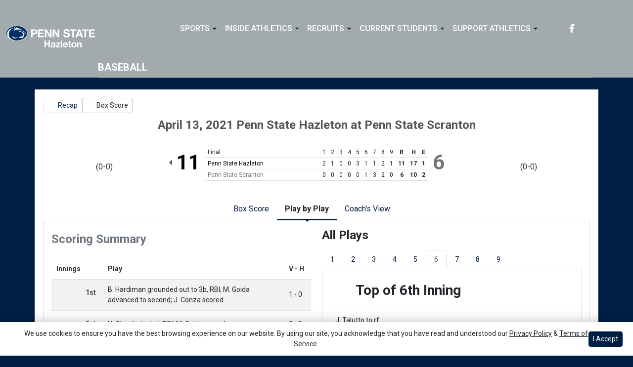

--- FILE ---
content_type: text/html; charset=UTF-8
request_url: http://athletics.hn.psu.edu/sports/bsb/2020-21/boxscores/20210413_5bym.xml?view=plays&inning=6
body_size: 23189
content:






<!doctype html>
<html lang="en" class="internal-page  secondary-color-light" data-theme-2="dynasty">
    <head>
        
        






<title> Penn St.-Hazleton</title>
<meta property="description"  content="Penn St.-Hazleton"  />
<meta charset="utf-8">
<meta content="IE=edge" http-equiv="X-UA-Compatible">
<meta name="viewport" content="width=device-width, minimum-scale=1, initial-scale=1">
<meta name="profile-site-logo" content="/images/setup/PSUHazleton_Logo_Primary.png">
<meta name="theme-primary-color" content="#001e44">
<meta name="theme-secondary-color" content="#a2aaad">

<link rel="apple-touch-icon" sizes="180x180" href="/assets/favicons/apple-touch-icon.png">
<link rel="icon" type="image/png" sizes="48x48" href="/assets/favicons/favicon-48x48.png">
<link rel="manifest" href="/assets/favicons/site.webmanifest">
<link rel="mask-icon" href="/assets/favicons/safari-pinned-tab.svg" color="#001e44">
<link rel="shortcut icon" href="/assets/favicons/favicon.ico">
<meta name="msapplication-TileColor" content="#001e44">
<meta name="msapplication-config" content="/assets/favicons/browserconfig.xml">
<meta name="theme-color" content="#001e44"> 
<link href="https://cdn.jsdelivr.net/npm/bootstrap@5.2.3/dist/css/bootstrap.min.css" rel="stylesheet" crossorigin="anonymous">
<link rel="stylesheet" type="text/css" href="https://theme-assets.prestosports.com/theme-assets/generic/assets/css/slick.min.css"/>

<link rel="preconnect" href="https://fonts.googleapis.com">
<link rel="preconnect" href="https://fonts.gstatic.com" crossorigin>
<link href="https://fonts.googleapis.com/css2?family=Roboto+Slab:wght@100;200;300;400;500;600;700;800;900&family=Roboto:ital,wght@0,100;0,300;0,400;0,500;0,700;0,900;1,100;1,300;1,400;1,500;1,700;1,900&display=swap" rel="stylesheet">
<link rel="stylesheet" type="text/css" href="https://presto-sport-static.s3.amazonaws.com/fonts/fontawesome-kit-pro-6.0.0/css/all.min.css" /> <link rel="stylesheet" type="text/css" href="https://presto-sport-static.s3.amazonaws.com/fonts/fontawesome-kit-pro-7.0.0/css/all.min.css" />



<style>
:root {
  --heading-font-family:'Roboto Slab', serif;
  --body-font-family:'Roboto', sans-serif;
  --bs-font-sans-serif:'Roboto', sans-serif;
  --bs-body-font-family:'Roboto', sans-serif;
  --fa-family:'Font Awesome 7 Pro';
  --fa-family-brands:'Font Awesome 7 Brands';
}
</style> 




<style>
:root {
	 --bs-primary:#001e44;
	 --bs-primary-rgb:0, 30, 68;
	 --bs-secondary:#a2aaad;
	 --bs-secondary-rgb:162, 170, 173;
	 --bs-tertiary:#ffffff;
	 --bs-tertiary-rgb:255, 255, 255;
	 --bs-link-color:#001e44;
	 --bs-link-hover-color:#001e44;
	 --bs-accordion-active-color:#001e44;
	 --bs-accordion-active-bg:rgba(0, 30, 68, 0.05);
	 --bs-accordion-btn-focus-border-color:rgba(0, 30, 68, 0.35);
	 --bs-accordion-btn-focus-box-shadow:0 0 0 0.25rem rgba(0, 30, 68, 0.25);
	 --ps-site-width:1520px;
	 --site-logo-bg-url:url(/images/setup/PSUHazleton_Logo_Primary.png);
}
</style> 
<link rel="stylesheet" type="text/css" href="https://theme-assets.prestosports.com/theme-assets/generic/assets/css/bootstrap-negative-margins.css"/>
<link rel="stylesheet" type="text/css" href="https://theme-assets.prestosports.com/theme-assets/generic/assets/css/slick-theme-bs5.css"/>
<link rel="stylesheet" type="text/css" href="https://theme-assets.prestosports.com/theme-assets/generic/assets/css/global-reset.css" />
<link rel="stylesheet" type="text/css" href="https://theme-assets.prestosports.com/theme-assets/generic/assets/css/global-theme-reset-bs5.css"/>
<link rel="stylesheet" type="text/css" href="https://theme-assets.prestosports.com/theme-assets/generic/assets/css/preloader.css"/>

<script src="https://cdnjs.cloudflare.com/ajax/libs/jquery/3.4.1/jquery.min.js" integrity="sha256-CSXorXvZcTkaix6Yvo6HppcZGetbYMGWSFlBw8HfCJo=" crossorigin="anonymous"></script>
<script src="https://cdn.jsdelivr.net/npm/bootstrap@5.2.3/dist/js/bootstrap.bundle.min.js" crossorigin="anonymous"></script>
<script src="https://stackpath.bootstrapcdn.com/bootlint/1.0.0/bootlint.min.js" integrity="sha384-N+BTm0BCfumqkjdZt552I0kBBcMzkYe8aWUaSqL13fGJEGVhOi0rljWKtlU6sC6Z" crossorigin="anonymous"></script>

<script type="text/javascript" src="https://theme-assets.prestosports.com/theme-assets/generic/assets/js/cookie-handler.js" defer></script>


<script src="https://unpkg.com/htmx.org@1.9.10" integrity="sha384-D1Kt99CQMDuVetoL1lrYwg5t+9QdHe7NLX/SoJYkXDFfX37iInKRy5xLSi8nO7UC" crossorigin="anonymous"></script>
<script src="https://unpkg.com/hyperscript.org@0.9.12"></script>

<script> $(function(){ $("html").addClass("secondary-color-light"); }); </script>


 


    
    
				
	<link rel="canonical" href="https://psuhazletonsports.com/sports/bsb/2020-21/boxscores/20210413_5bym.xml" />
    <meta property="fb:app_id" content="280467664480" />

        
        <meta name="twitter:card" content="summary_large_image" />
    <meta property="twitter:title"  content="Penn St.-Hazleton"  />
    <meta property="twitter:description"  content="Penn St.-Hazleton"  />
    <meta name="twitter:image" content="https://psuhazletonsports.com/images/setup/thumbnail_default.jpg?max_width=1200&max_height=675" />
    <meta name="twitter:url" content="https://psuhazletonsports.com/sports/bsb/2020-21/boxscores/20210413_5bym.xml">

            




                      
<meta property="og:title" content="Penn State Hazleton vs. Penn State Scranton - Box Score - 4/13/2021" />
<meta property="og:description" content="Lions hold off late rally for win at Scranton" />
<meta property="og:image" content="http://athletics.hn.psu.edu/sports/bsb/2019-20/photos/0001/5G5A0659.JPG" />
    
    <meta property="og:site_name" content="Penn St.-Hazleton" />
    <meta property="og:url" content="https://psuhazletonsports.com/sports/bsb/2020-21/boxscores/20210413_5bym.xml" />
    <meta property="dcterms.identifier" content="https://psuhazletonsports.com/sports/bsb/2020-21/boxscores/20210413_5bym.xml" />

            <meta property="og:type" content="website" />
    

 




        <!-- no rum header -->
        
        <link rel="stylesheet" href="/theme.css" type="text/css" />
        <link rel="stylesheet" href="/site.css" type="text/css" />
        
                    <style>
                :root { --site-logo-url: url(/images/setup/PSUHazleton_Logo_Primary.png); }
            </style>
            </head>  
    <body>
        
        <a href="#site-nav" class="visually-hidden-focusable">Skip to navigation</a>
        <a href="#site-main" class="visually-hidden-focusable">Skip to content</a>
        <a href="#site-footer" class="visually-hidden-focusable">Skip to footer</a>

            
            






<header class="site-header sticky-top"  data-module="https://theme-assets.prestosports.com/theme-assets/dynasty/assets/js/sticky-top.js" data-sticky-target="primary-nav-wrapper" >
    <div class="container-fluid p-0 position-relative">
            <div class="primary-nav-wrapper">
        <div class="container">
            
                            <div class="site-logo">
        <a href="/" class="d-block"><img class="img-fluid" src="/images/setup/PSUHazleton_Logo_Primary.png" alt="Penn St.-Hazleton Logo" /></a>
    </div>

            
                        <div id="site-nav" class="menu">
                




 






































    <div class="ps-component component-navbar-primary layout-standard" id="component-navbar-primary" data-module="theme-module/cssloader" data-stylesheet-url="https://theme-assets.prestosports.com/theme-assets/generic/assets/css/navbar-primary.css">
        <div class="layout-wrapper position-relative" data-module="https://theme-assets.prestosports.com/theme-assets/generic/assets/js/navbar-primary-accessibility.js">
                                <nav id="component-navbar-primary-879" class="navbar navbar-expand-lg navbar-dark bg-primary bg-transparent">
        <div class="container-fluid">
                            
            <div class="navbar-aside">
                                <button class="navbar-toggler x" type="button" data-bs-toggle="collapse" data-bs-target="#component-navbar-primary-879-collapse" aria-controls="navbarNavAltMarkup" aria-expanded="false" aria-label=" Toggle navigation ">
                    
                    <span class="icon-bar"></span>
                    <span class="icon-bar"></span>
                    <span class="icon-bar"></span>
                </button>
            </div>
            <div class="collapse navbar-collapse" id="component-navbar-primary-879-collapse">
                











	
<ul class="navbar-dark bg-primary bg-transparent navbar-nav " id="component-navbar-primary-879-parent-menu"  data-mega="false" data-flex="false" data-column="false" data-multicols="0" data-pageurl="/navbar-global" >
	
						
								
				
				
																																																																																																																																																																
				
				
				


        <li class="nav-item parent dropdown has-megamenu  ">
											                    <span class="nav-link dropdown-old-toggle "  role="button"   aria-haspopup="true" aria-expanded="false" >
													<span class="d-flex flex-dropdown align-items-stretch justify-content-between w-100" data-bs-parent="#component-navbar-primary-879-parent-menu" data-bs-target="#dropdownId-c7b27fb" data-bs-toggle="collapse" role="button" aria-expanded="false">
								<a role="button" class="nav-link dropdown-old-toggle p-0 " href="#"  aria-label="Sports">Sports</a>
                            	<span class="dropdown-toggle d-flex align-items-center justify-content-between" data-bs-parent="#component-navbar-primary-879-parent-menu" data-bs-target="#dropdownId-c7b27fb" data-bs-toggle="collapse" role="button" aria-expanded="false" aria-label="Open dropdown menu"></span>
							</span>
						                    </span>
					
																																		











	<div class="dropdown-menu megamenu navbar-dark bg-primary dropdown-menu level-2" data-bs-parent="#component-navbar-primary-879-parent-menu" id="dropdownId-c7b27fb">
    <div class="megamenu-inner w-100">
		
<ul class="navbar-dark bg-primary bg-transparent list-unstyled megamenu-list level-2"  data-mega="true" data-flex="false" data-column="false" data-multicols="0" data-pageurl="/navbar-sports-dropdown" >
	
						
								
				
				
																																																																																																																																																																
				
				
				


        <li class="nav-item flex-fill dropdown has-megamenu level-2  has-megamenu ">
											                    <span class="nav-link dropdown-old-toggle level-2"  role="button"   aria-haspopup="true" aria-expanded="false" >
													<span class="d-flex flex-dropdown align-items-stretch justify-content-between w-100" data-bs-parent="#" data-bs-target="#dropdownId-161dd3b4" data-bs-toggle="collapse" role="button" aria-expanded="false">
								<a role="button" class="nav-link dropdown-old-toggle p-0 " href="#"  aria-label="Sports: Men's Sports">Men's Sports</a>
                            	<span class="dropdown-toggle d-flex align-items-center justify-content-between" data-bs-parent="#" data-bs-target="#dropdownId-161dd3b4" data-bs-toggle="collapse" role="button" aria-expanded="false" aria-label="Open dropdown menu"></span>
							</span>
						                    </span>
					
																																		











	<div class="dropdown-menu navbar-dark bg-primary dropdown-menu level-3" data-bs-parent="#dropdownId-161dd3b4" id="dropdownId-161dd3b4">
    <div class="dropdown-menu-inner">
		
<ul class="navbar-dark bg-primary bg-transparent list-unstyled dropdown-menu-list level-3"  data-mega="false" data-flex="false" data-column="true" data-multicols="0" data-pageurl="/navbar-men-dropdown" >
	
						
								
				
				
																																																																																																																																																																
				
				
				


        <li class="nav-item dropdown level-3 ">
											                    <span class="nav-link dropdown-old-toggle level-3"  role="button"   aria-haspopup="true" aria-expanded="false" >
													<span class="d-flex flex-dropdown align-items-stretch justify-content-between w-100" data-bs-parent="#" data-bs-target="#dropdownId-382cab20" data-bs-toggle="collapse" role="button" aria-expanded="false">
								<a role="button" class="nav-link dropdown-old-toggle p-0 " href="/sports/bsb/index"  aria-label="Men's Sports: Baseball">Baseball</a>
                            	<span class="dropdown-toggle d-flex align-items-center justify-content-between" data-bs-parent="#" data-bs-target="#dropdownId-382cab20" data-bs-toggle="collapse" role="button" aria-expanded="false" aria-label="Open dropdown menu"></span>
							</span>
						                    </span>
					
																												











	<div class="dropdown-menu navbar-dark bg-primary dropdown-menu level-4" data-bs-parent="#dropdownId-382cab20" id="dropdownId-382cab20">
    <div class="dropdown-menu-inner">
		
<ul class="navbar-dark bg-primary bg-transparent list-unstyled dropdown-menu-list level-4"  data-mega="false" data-flex="true" data-column="false" data-multicols="0" data-pageurl="/sports/bsb/navbar-dropdown" >
	
						
								
				
				
																																																																																																																																																																
				
				
				


        <li class="nav-item level-4 ">
							                    <a class="nav-link level-4   " href="/sports/bsb/2024-25/schedule"  aria-label="Baseball: Schedule">
													Schedule
						                    </a>
											        </li>
	
						
								
				
				
																																																																																																																																																																
				
				
				


        <li class="nav-item level-4 ">
							                    <a class="nav-link level-4   " href="/sports/bsb/2024-25/roster"  aria-label="Baseball: Roster">
													Roster
						                    </a>
											        </li>
	
						
								
				
				
																																																																																																																																																																
				
				
				


        <li class="nav-item level-4 ">
							                    <a class="nav-link level-4   " href="/sports/bsb/2024-25/leaders"  aria-label="Baseball: Stats">
													Stats
						                    </a>
											        </li>
	</ul>
	     				
    </div>
</div>

							        </li>
	
						
								
				
				
																																																																																																																																																																
				
				
				


        <li class="nav-item dropdown level-3 ">
											                    <span class="nav-link dropdown-old-toggle level-3"  role="button"   aria-haspopup="true" aria-expanded="false" >
													<span class="d-flex flex-dropdown align-items-stretch justify-content-between w-100" data-bs-parent="#" data-bs-target="#dropdownId-66762cc0" data-bs-toggle="collapse" role="button" aria-expanded="false">
								<a role="button" class="nav-link dropdown-old-toggle p-0 " href="/sports/mbkb/index"  aria-label="Men's Sports: Basketball">Basketball</a>
                            	<span class="dropdown-toggle d-flex align-items-center justify-content-between" data-bs-parent="#" data-bs-target="#dropdownId-66762cc0" data-bs-toggle="collapse" role="button" aria-expanded="false" aria-label="Open dropdown menu"></span>
							</span>
						                    </span>
					
																												











	<div class="dropdown-menu navbar-dark bg-primary dropdown-menu level-4" data-bs-parent="#dropdownId-66762cc0" id="dropdownId-66762cc0">
    <div class="dropdown-menu-inner">
		
<ul class="navbar-dark bg-primary bg-transparent list-unstyled dropdown-menu-list level-4"  data-mega="false" data-flex="true" data-column="false" data-multicols="0" data-pageurl="/sports/mbkb/navbar-dropdown" >
	
						
								
				
				
																																																																																																																																																																
				
				
				


        <li class="nav-item level-4 ">
							                    <a class="nav-link level-4   " href="/sports/mbkb/2025-26/schedule"  aria-label="Basketball: Schedule">
													Schedule
						                    </a>
											        </li>
	
						
								
				
				
																																																																																																																																																																
				
				
				


        <li class="nav-item level-4 ">
							                    <a class="nav-link level-4   " href="/sports/mbkb/2025-26/roster"  aria-label="Basketball: Roster">
													Roster
						                    </a>
											        </li>
	
						
								
				
				
																																																																																																																																																																
				
				
				


        <li class="nav-item level-4 ">
							                    <a class="nav-link level-4   " href="/sports/mbkb/2025-26/leaders"  aria-label="Basketball: Stats">
													Stats
						                    </a>
											        </li>
	</ul>
	     				
    </div>
</div>

							        </li>
	
						
								
				
				
																																																																																																																																																																
				
				
				


        <li class="nav-item dropdown level-3 ">
											                    <span class="nav-link dropdown-old-toggle level-3"  role="button"   aria-haspopup="true" aria-expanded="false" >
													<span class="d-flex flex-dropdown align-items-stretch justify-content-between w-100" data-bs-parent="#" data-bs-target="#dropdownId-710d5a83" data-bs-toggle="collapse" role="button" aria-expanded="false">
								<a role="button" class="nav-link dropdown-old-toggle p-0 " href="/sports/mgolf/index"  aria-label="Men's Sports: Golf">Golf</a>
                            	<span class="dropdown-toggle d-flex align-items-center justify-content-between" data-bs-parent="#" data-bs-target="#dropdownId-710d5a83" data-bs-toggle="collapse" role="button" aria-expanded="false" aria-label="Open dropdown menu"></span>
							</span>
						                    </span>
					
																												











	<div class="dropdown-menu navbar-dark bg-primary dropdown-menu level-4" data-bs-parent="#dropdownId-710d5a83" id="dropdownId-710d5a83">
    <div class="dropdown-menu-inner">
		
<ul class="navbar-dark bg-primary bg-transparent list-unstyled dropdown-menu-list level-4"  data-mega="false" data-flex="true" data-column="false" data-multicols="0" data-pageurl="/sports/mgolf/navbar-dropdown" >
	
						
								
				
				
																																																																																																																																																																
				
				
				


        <li class="nav-item level-4 ">
							                    <a class="nav-link level-4   " href="/sports/mgolf/2025-26/schedule"  aria-label="Golf: Schedule">
													Schedule
						                    </a>
											        </li>
	
						
								
				
				
																																																																																																																																																																
				
				
				


        <li class="nav-item level-4 ">
							                    <a class="nav-link level-4   " href="/sports/mgolf/2024-25/roster"  aria-label="Golf: Roster">
													Roster
						                    </a>
											        </li>
	
						
								
				
				
																																																																																																																																																																
				
				
				


        <li class="nav-item level-4 ">
							                    <a class="nav-link level-4   " href="/sports/mgolf/2024-25/news"  aria-label="Golf: News">
													News
						                    </a>
											        </li>
	</ul>
	     				
    </div>
</div>

							        </li>
	
						
								
				
				
																																																																																																																																																																
				
				
				


        <li class="nav-item dropdown level-3 ">
											                    <span class="nav-link dropdown-old-toggle level-3"  role="button"   aria-haspopup="true" aria-expanded="false" >
													<span class="d-flex flex-dropdown align-items-stretch justify-content-between w-100" data-bs-parent="#" data-bs-target="#dropdownId-154b2c3" data-bs-toggle="collapse" role="button" aria-expanded="false">
								<a role="button" class="nav-link dropdown-old-toggle p-0 " href="/sports/msoc/index"  aria-label="Men's Sports: Soccer">Soccer</a>
                            	<span class="dropdown-toggle d-flex align-items-center justify-content-between" data-bs-parent="#" data-bs-target="#dropdownId-154b2c3" data-bs-toggle="collapse" role="button" aria-expanded="false" aria-label="Open dropdown menu"></span>
							</span>
						                    </span>
					
																												











	<div class="dropdown-menu navbar-dark bg-primary dropdown-menu level-4" data-bs-parent="#dropdownId-154b2c3" id="dropdownId-154b2c3">
    <div class="dropdown-menu-inner">
		
<ul class="navbar-dark bg-primary bg-transparent list-unstyled dropdown-menu-list level-4"  data-mega="false" data-flex="true" data-column="false" data-multicols="0" data-pageurl="/sports/msoc/navbar-dropdown" >
	
						
								
				
				
																																																																																																																																																																
				
				
				


        <li class="nav-item level-4 ">
							                    <a class="nav-link level-4   " href="/sports/msoc/2025-26/schedule"  aria-label="Soccer: Schedule">
													Schedule
						                    </a>
											        </li>
	
						
								
				
				
																																																																																																																																																																
				
				
				


        <li class="nav-item level-4 ">
							                    <a class="nav-link level-4   " href="/sports/msoc/2025-26/roster"  aria-label="Soccer: Roster">
													Roster
						                    </a>
											        </li>
	
						
								
				
				
																																																																																																																																																																
				
				
				


        <li class="nav-item level-4 ">
							                    <a class="nav-link level-4   " href="/sports/msoc/2025-26/leaders"  aria-label="Soccer: Stats">
													Stats
						                    </a>
											        </li>
	</ul>
	     				
    </div>
</div>

							        </li>
	</ul>
	     				
    </div>
</div>

							        </li>
	
						
								
				
				
																																																																																																																																																																
				
				
				


        <li class="nav-item flex-fill dropdown has-megamenu level-2  has-megamenu ">
											                    <span class="nav-link dropdown-old-toggle level-2"  role="button"   aria-haspopup="true" aria-expanded="false" >
													<span class="d-flex flex-dropdown align-items-stretch justify-content-between w-100" data-bs-parent="#" data-bs-target="#dropdownId-23a0f22e" data-bs-toggle="collapse" role="button" aria-expanded="false">
								<a role="button" class="nav-link dropdown-old-toggle p-0 " href="#"  aria-label="Sports: Women's Sports">Women's Sports</a>
                            	<span class="dropdown-toggle d-flex align-items-center justify-content-between" data-bs-parent="#" data-bs-target="#dropdownId-23a0f22e" data-bs-toggle="collapse" role="button" aria-expanded="false" aria-label="Open dropdown menu"></span>
							</span>
						                    </span>
					
																																		











	<div class="dropdown-menu navbar-dark bg-primary dropdown-menu level-3" data-bs-parent="#dropdownId-23a0f22e" id="dropdownId-23a0f22e">
    <div class="dropdown-menu-inner">
		
<ul class="navbar-dark bg-primary bg-transparent list-unstyled dropdown-menu-list level-3"  data-mega="false" data-flex="false" data-column="true" data-multicols="0" data-pageurl="/navbar-women-dropdown" >
	
						
								
				
				
																																																																																																																																																																
				
				
				


        <li class="nav-item dropdown level-3 ">
											                    <span class="nav-link dropdown-old-toggle level-3"  role="button"   aria-haspopup="true" aria-expanded="false" >
													<span class="d-flex flex-dropdown align-items-stretch justify-content-between w-100" data-bs-parent="#" data-bs-target="#dropdownId-143e12f2" data-bs-toggle="collapse" role="button" aria-expanded="false">
								<a role="button" class="nav-link dropdown-old-toggle p-0 " href="/sports/wbkb/index"  aria-label="Women's Sports: Basketball">Basketball</a>
                            	<span class="dropdown-toggle d-flex align-items-center justify-content-between" data-bs-parent="#" data-bs-target="#dropdownId-143e12f2" data-bs-toggle="collapse" role="button" aria-expanded="false" aria-label="Open dropdown menu"></span>
							</span>
						                    </span>
					
																												











	<div class="dropdown-menu navbar-dark bg-primary dropdown-menu level-4" data-bs-parent="#dropdownId-143e12f2" id="dropdownId-143e12f2">
    <div class="dropdown-menu-inner">
		
<ul class="navbar-dark bg-primary bg-transparent list-unstyled dropdown-menu-list level-4"  data-mega="false" data-flex="true" data-column="false" data-multicols="0" data-pageurl="/sports/wbkb/navbar-dropdown" >
	
						
								
				
				
																																																																																																																																																																
				
				
				


        <li class="nav-item level-4 ">
							                    <a class="nav-link level-4   " href="/sports/wbkb/2025-26/schedule"  aria-label="Basketball: Schedule">
													Schedule
						                    </a>
											        </li>
	
						
								
				
				
																																																																																																																																																																
				
				
				


        <li class="nav-item level-4 ">
							                    <a class="nav-link level-4   " href="/sports/wbkb/2025-26/roster"  aria-label="Basketball: Roster">
													Roster
						                    </a>
											        </li>
	
						
								
				
				
																																																																																																																																																																
				
				
				


        <li class="nav-item level-4 ">
							                    <a class="nav-link level-4   " href="/sports/wbkb/2025-26/leaders"  aria-label="Basketball: Stats">
													Stats
						                    </a>
											        </li>
	</ul>
	     				
    </div>
</div>

							        </li>
	
						
								
				
				
																																																																																																																																																																
				
				
				


        <li class="nav-item dropdown level-3 ">
											                    <span class="nav-link dropdown-old-toggle level-3"  role="button"   aria-haspopup="true" aria-expanded="false" >
													<span class="d-flex flex-dropdown align-items-stretch justify-content-between w-100" data-bs-parent="#" data-bs-target="#dropdownId-626154bb" data-bs-toggle="collapse" role="button" aria-expanded="false">
								<a role="button" class="nav-link dropdown-old-toggle p-0 " href="/sports/wsoc/index"  aria-label="Women's Sports: Soccer">Soccer</a>
                            	<span class="dropdown-toggle d-flex align-items-center justify-content-between" data-bs-parent="#" data-bs-target="#dropdownId-626154bb" data-bs-toggle="collapse" role="button" aria-expanded="false" aria-label="Open dropdown menu"></span>
							</span>
						                    </span>
					
																												











	<div class="dropdown-menu navbar-dark bg-primary dropdown-menu level-4" data-bs-parent="#dropdownId-626154bb" id="dropdownId-626154bb">
    <div class="dropdown-menu-inner">
		
<ul class="navbar-dark bg-primary bg-transparent list-unstyled dropdown-menu-list level-4"  data-mega="false" data-flex="true" data-column="false" data-multicols="0" data-pageurl="/sports/wsoc/navbar-dropdown" >
	
						
								
				
				
																																																																																																																																																																
				
				
				


        <li class="nav-item level-4 ">
							                    <a class="nav-link level-4   " href="/sports/wsoc/2025-26/schedule"  aria-label="Soccer: Schedule">
													Schedule
						                    </a>
											        </li>
	
						
								
				
				
																																																																																																																																																																
				
				
				


        <li class="nav-item level-4 ">
							                    <a class="nav-link level-4   " href="/sports/wsoc/2025-26/roster"  aria-label="Soccer: Roster">
													Roster
						                    </a>
											        </li>
	
						
								
				
				
																																																																																																																																																																
				
				
				


        <li class="nav-item level-4 ">
							                    <a class="nav-link level-4   " href="/sports/wsoc/2025-26/leaders"  aria-label="Soccer: Stats">
													Stats
						                    </a>
											        </li>
	</ul>
	     				
    </div>
</div>

							        </li>
	
						
								
				
				
																																																																																																																																																																
				
				
				


        <li class="nav-item dropdown level-3 ">
											                    <span class="nav-link dropdown-old-toggle level-3"  role="button"   aria-haspopup="true" aria-expanded="false" >
													<span class="d-flex flex-dropdown align-items-stretch justify-content-between w-100" data-bs-parent="#" data-bs-target="#dropdownId-7d66a247" data-bs-toggle="collapse" role="button" aria-expanded="false">
								<a role="button" class="nav-link dropdown-old-toggle p-0 " href="/sports/sball/index"  aria-label="Women's Sports: Softball">Softball</a>
                            	<span class="dropdown-toggle d-flex align-items-center justify-content-between" data-bs-parent="#" data-bs-target="#dropdownId-7d66a247" data-bs-toggle="collapse" role="button" aria-expanded="false" aria-label="Open dropdown menu"></span>
							</span>
						                    </span>
					
																												











	<div class="dropdown-menu navbar-dark bg-primary dropdown-menu level-4" data-bs-parent="#dropdownId-7d66a247" id="dropdownId-7d66a247">
    <div class="dropdown-menu-inner">
		
<ul class="navbar-dark bg-primary bg-transparent list-unstyled dropdown-menu-list level-4"  data-mega="false" data-flex="true" data-column="false" data-multicols="0" data-pageurl="/sports/sball/navbar-dropdown" >
	
						
								
				
				
																																																																																																																																																																
				
				
				


        <li class="nav-item level-4 ">
							                    <a class="nav-link level-4   " href="/sports/sball/2025-26/schedule"  aria-label="Softball: Schedule">
													Schedule
						                    </a>
											        </li>
	
						
								
				
				
																																																																																																																																																																
				
				
				


        <li class="nav-item level-4 ">
							                    <a class="nav-link level-4   " href="/sports/sball/2025-26/roster"  aria-label="Softball: Roster">
													Roster
						                    </a>
											        </li>
	
						
								
				
				
																																																																																																																																																																
				
				
				


        <li class="nav-item level-4 ">
							                    <a class="nav-link level-4   " href="/sports/sball/2025-26/leaders"  aria-label="Softball: Stats">
													Stats
						                    </a>
											        </li>
	</ul>
	     				
    </div>
</div>

							        </li>
	
						
								
				
				
																																																																																																																																																																
				
				
				


        <li class="nav-item dropdown level-3 ">
											                    <span class="nav-link dropdown-old-toggle level-3"  role="button"   aria-haspopup="true" aria-expanded="false" >
													<span class="d-flex flex-dropdown align-items-stretch justify-content-between w-100" data-bs-parent="#" data-bs-target="#dropdownId-24aaeb21" data-bs-toggle="collapse" role="button" aria-expanded="false">
								<a role="button" class="nav-link dropdown-old-toggle p-0 " href="/sports/wvball/index"  aria-label="Women's Sports: Volleyball">Volleyball</a>
                            	<span class="dropdown-toggle d-flex align-items-center justify-content-between" data-bs-parent="#" data-bs-target="#dropdownId-24aaeb21" data-bs-toggle="collapse" role="button" aria-expanded="false" aria-label="Open dropdown menu"></span>
							</span>
						                    </span>
					
																												











	<div class="dropdown-menu navbar-dark bg-primary dropdown-menu level-4" data-bs-parent="#dropdownId-24aaeb21" id="dropdownId-24aaeb21">
    <div class="dropdown-menu-inner">
		
<ul class="navbar-dark bg-primary bg-transparent list-unstyled dropdown-menu-list level-4"  data-mega="false" data-flex="true" data-column="false" data-multicols="0" data-pageurl="/sports/wvball/navbar-dropdown" >
	
						
								
				
				
																																																																																																																																																																
				
				
				


        <li class="nav-item level-4 ">
							                    <a class="nav-link level-4   " href="/sports/wvball/2025-26/schedule"  aria-label="Volleyball: Schedule">
													Schedule
						                    </a>
											        </li>
	
						
								
				
				
																																																																																																																																																																
				
				
				


        <li class="nav-item level-4 ">
							                    <a class="nav-link level-4   " href="/sports/wvball/2025-26/roster"  aria-label="Volleyball: Roster">
													Roster
						                    </a>
											        </li>
	
						
								
				
				
																																																																																																																																																																
				
				
				


        <li class="nav-item level-4 ">
							                    <a class="nav-link level-4   " href="/sports/wvball/2025-26/leaders"  aria-label="Volleyball: Stats">
													Stats
						                    </a>
											        </li>
	</ul>
	     				
    </div>
</div>

							        </li>
	</ul>
	     				
    </div>
</div>

							        </li>
	</ul>
	     				
    </div>
	 			</div>

							        </li>
	
						
								
				
				
																																																																																																																																																																
				
				
				


        <li class="nav-item parent dropdown  ">
											                    <span class="nav-link dropdown-old-toggle "  role="button"   aria-haspopup="true" aria-expanded="false" >
													<span class="d-flex flex-dropdown align-items-stretch justify-content-between w-100" data-bs-parent="#component-navbar-primary-879-parent-menu" data-bs-target="#dropdownId-24d12df8" data-bs-toggle="collapse" role="button" aria-expanded="false">
								<a role="button" class="nav-link dropdown-old-toggle p-0 " href="#"  aria-label="Inside Athletics">Inside Athletics</a>
                            	<span class="dropdown-toggle d-flex align-items-center justify-content-between" data-bs-parent="#component-navbar-primary-879-parent-menu" data-bs-target="#dropdownId-24d12df8" data-bs-toggle="collapse" role="button" aria-expanded="false" aria-label="Open dropdown menu"></span>
							</span>
						                    </span>
					
																						











	<div class="dropdown-menu navbar-dark bg-primary dropdown-menu level-2" data-bs-parent="#component-navbar-primary-879-parent-menu" id="dropdownId-24d12df8">
    <div class="dropdown-menu-inner">
		
<ul class="navbar-dark bg-primary bg-transparent list-unstyled dropdown-menu-list level-2"  data-mega="false" data-flex="false" data-column="false" data-multicols="0" data-pageurl="/navbar-information" >
	
						
								
				
				
																																																																																																																																																																
				
				
				


        <li class="nav-item level-2 ">
							                    <a class="nav-link level-2   " href="/information/directory/index"  aria-label="Inside Athletics: Staff Directory">
													Staff Directory
						                    </a>
											        </li>
	
						
								
				
				
																																																																																																																																																																
				
				
				


        <li class="nav-item level-2 ">
							                    <a class="nav-link level-2   " href="http://athletics.hn.psu.edu/information/About_Us"  aria-label="Inside Athletics: About Us">
													About Us
						                    </a>
											        </li>
	
						
								
				
				
																																																																																																																																																																
				
				
				


        <li class="nav-item level-2 ">
							                    <a class="nav-link level-2   " href="http://athletics.hn.psu.edu/information/Athletic_Training"  aria-label="Inside Athletics: Athletic Training">
													Athletic Training
						                    </a>
											        </li>
	
						
								
				
				
																																																																																																																																																																
				
				
				


        <li class="nav-item level-2 ">
							                    <a class="nav-link level-2   " href="/Visitor_Guide_-_Penn_State_Hazleton.docx"  aria-label="Inside Athletics: Visitor Guide">
													Visitor Guide
						                    </a>
											        </li>
	
						
								
				
				
																																																																																																																																																																
				
				
				


        <li class="nav-item level-2 ">
							                    <a class="nav-link level-2   " href="/PSU_Hazleton_Updated_EADA_October_15th_PSU_CWC_Report.pdf"  aria-label="Inside Athletics: EADA Report">
													EADA Report
						                    </a>
											        </li>
	
						
								
				
				
																																																																																																																																																																
				
				
				


        <li class="nav-item level-2 ">
							                    <a class="nav-link level-2   " href="/information/Facilities"  aria-label="Inside Athletics: Facilities">
													Facilities
						                    </a>
											        </li>
	
						
								
				
				
																																																																																																																																																																
				
				
				


        <li class="nav-item level-2 ">
							                    <a class="nav-link level-2   " href="/information/Index/Student_Athlete_Handbook.pdf"  aria-label="Inside Athletics: Student Athlete Handbook">
													Student Athlete Handbook
						                    </a>
											        </li>
	
						
								
				
				
																																																																																																																																																																
				
				
				


        <li class="nav-item level-2 ">
							                    <a class="nav-link level-2   " href="/splash/Student-Athlete_Code_of_Conduct_-_online_version.pdf"  aria-label="Inside Athletics: Student Athlete Code of Conduct">
													Student Athlete Code of Conduct
						                    </a>
											        </li>
	
						
								
				
				
																																																																																																																																																																
				
				
				


        <li class="nav-item level-2 ">
							                    <a class="nav-link level-2   " href="https://forms.office.com/pages/responsepage.aspx?id=RY30fNs9iUOpwcEVUm61Lginn8Bx1vNPl6-nAqW6jqhUOTJKV1kxWTZLNTg1NzU1OVdQMzRVWDRURSQlQCN0PWcu"  target="_blank"  aria-label="Inside Athletics: Fundraising">
													Fundraising
						                    </a>
											        </li>
	</ul>
	     				
    </div>
</div>

							        </li>
	
						
								
				
				
																																																																																																																																																																
				
				
				


        <li class="nav-item parent dropdown  ">
											                    <span class="nav-link dropdown-old-toggle "  role="button"   aria-haspopup="true" aria-expanded="false" >
													<span class="d-flex flex-dropdown align-items-stretch justify-content-between w-100" data-bs-parent="#component-navbar-primary-879-parent-menu" data-bs-target="#dropdownId-117b10db" data-bs-toggle="collapse" role="button" aria-expanded="false">
								<a role="button" class="nav-link dropdown-old-toggle p-0 " href="#"  aria-label="Recruits">Recruits</a>
                            	<span class="dropdown-toggle d-flex align-items-center justify-content-between" data-bs-parent="#component-navbar-primary-879-parent-menu" data-bs-target="#dropdownId-117b10db" data-bs-toggle="collapse" role="button" aria-expanded="false" aria-label="Open dropdown menu"></span>
							</span>
						                    </span>
					
																						











	<div class="dropdown-menu navbar-dark bg-primary dropdown-menu level-2" data-bs-parent="#component-navbar-primary-879-parent-menu" id="dropdownId-117b10db">
    <div class="dropdown-menu-inner">
		
<ul class="navbar-dark bg-primary bg-transparent list-unstyled dropdown-menu-list level-2"  data-mega="false" data-flex="false" data-column="false" data-multicols="0" data-pageurl="/navbar-recruits" >
	
						
								
				
				
																																																																																																																																																																
				
				
				


        <li class="nav-item level-2 ">
							                    <a class="nav-link level-2   " href="/landing/Recruiting_Questionnaire"  aria-label="Recruits: Prospective Student-Athletes">
													Prospective Student-Athletes
						                    </a>
											        </li>
	
						
								
				
				
																																																																																																																																																																
				
				
				


        <li class="nav-item level-2 ">
							                    <a class="nav-link level-2   " href="/information/Eligibility"  aria-label="Recruits: Eligibility">
													Eligibility
						                    </a>
											        </li>
	
						
								
				
				
																																																																																																																																																																
				
				
				


        <li class="nav-item level-2 ">
							                    <a class="nav-link level-2   " href="http://hazleton.psu.edu/admission"  target="_blank"  aria-label="Recruits: Penn State Hazleton Admissions">
													Penn State Hazleton Admissions
						                    </a>
											        </li>
	
						
								
				
				
																																																																																																																																																																
				
				
				


        <li class="nav-item level-2 ">
							                    <a class="nav-link level-2   " href="/information/Scholarship_Information"  aria-label="Recruits: Scholarships &amp; Financial Aid">
													Scholarships &amp; Financial Aid
						                    </a>
											        </li>
	
						
								
				
				
																																																																																																																																																																
				
				
				


        <li class="nav-item level-2 ">
							                    <a class="nav-link level-2   " href="https://admissions.psu.edu/apply/"  target="_blank"  aria-label="Recruits: Apply to Penn State">
													Apply to Penn State
						                    </a>
											        </li>
	</ul>
	     				
    </div>
</div>

							        </li>
	
						
								
				
				
																																																																																																																																																																
				
				
				


        <li class="nav-item parent dropdown  ">
											                    <span class="nav-link dropdown-old-toggle "  role="button"   aria-haspopup="true" aria-expanded="false" >
													<span class="d-flex flex-dropdown align-items-stretch justify-content-between w-100" data-bs-parent="#component-navbar-primary-879-parent-menu" data-bs-target="#dropdownId-156de2ef" data-bs-toggle="collapse" role="button" aria-expanded="false">
								<a role="button" class="nav-link dropdown-old-toggle p-0 " href="#"  aria-label="Current Students">Current Students</a>
                            	<span class="dropdown-toggle d-flex align-items-center justify-content-between" data-bs-parent="#component-navbar-primary-879-parent-menu" data-bs-target="#dropdownId-156de2ef" data-bs-toggle="collapse" role="button" aria-expanded="false" aria-label="Open dropdown menu"></span>
							</span>
						                    </span>
					
																						











	<div class="dropdown-menu navbar-dark bg-primary dropdown-menu level-2" data-bs-parent="#component-navbar-primary-879-parent-menu" id="dropdownId-156de2ef">
    <div class="dropdown-menu-inner">
		
<ul class="navbar-dark bg-primary bg-transparent list-unstyled dropdown-menu-list level-2"  data-mega="false" data-flex="false" data-column="false" data-multicols="0" data-pageurl="/general/navbar-text-Current_Students" >
	
						
								
				
				
																																																																																																																																																																
				
				
				


        <li class="nav-item level-2 ">
							                    <a class="nav-link level-2   " href=""  aria-label="Current Students: Student Athlete Forms">
													Student Athlete Forms
						                    </a>
											        </li>
	
						
								
				
				
																																																																																																																																																																
				
				
				


        <li class="nav-item level-2 ">
							                    <a class="nav-link level-2   " href="/IM_and_Rec_Sports"  aria-label="Current Students: Intramurals and Recreation">
													Intramurals and Recreation
						                    </a>
											        </li>
	
						
								
				
				
																																																																																																																																																																
				
				
				


        <li class="nav-item level-2 ">
							                    <a class="nav-link level-2   " href="https://psuhazletonsports.com/information/Facilities"  aria-label="Current Students: Facility Information">
													Facility Information
						                    </a>
											        </li>
	
						
								
				
				
																																																																																																																																																																
				
				
				


        <li class="nav-item level-2 ">
							                    <a class="nav-link level-2   " href="/Sportsmanship_Policy"  aria-label="Current Students: Sportsmanship Policy">
													Sportsmanship Policy
						                    </a>
											        </li>
	
						
								
				
				
																																																																																																																																																																
				
				
				


        <li class="nav-item level-2 ">
							                    <a class="nav-link level-2   " href="https://www.registrar.psu.edu/academic-calendars/"  target="_blank"  aria-label="Current Students: Academic Calendar">
													Academic Calendar
						                    </a>
											        </li>
	
						
								
				
				
																																																																																																																																																																
				
				
				


        <li class="nav-item level-2 ">
							                    <a class="nav-link level-2   " href="/Campus_Resources"  aria-label="Current Students: Campus Resources">
													Campus Resources
						                    </a>
											        </li>
	
						
								
				
				
																																																																																																																																																																
				
				
				


        <li class="nav-item level-2 ">
							                    <a class="nav-link level-2   " href=""  aria-label="Current Students: HAAC">
													HAAC
						                    </a>
											        </li>
	
						
								
				
				
																																																																																																																																																																
				
				
				


        <li class="nav-item level-2 ">
							                    <a class="nav-link level-2   " href="/CWC_Athletics_-_NIL_Disclosure.pdf"  aria-label="Current Students: NIL Disclosure Form">
													NIL Disclosure Form
						                    </a>
											        </li>
	</ul>
	     				
    </div>
</div>

							        </li>
	
						
								
				
				
																																																																																																																																																																
				
				
				


        <li class="nav-item parent dropdown  ">
											                    <span class="nav-link dropdown-old-toggle "  role="button"   aria-haspopup="true" aria-expanded="false" >
													<span class="d-flex flex-dropdown align-items-stretch justify-content-between w-100" data-bs-parent="#component-navbar-primary-879-parent-menu" data-bs-target="#dropdownId-6f9a6b56" data-bs-toggle="collapse" role="button" aria-expanded="false">
								<a role="button" class="nav-link dropdown-old-toggle p-0 " href="#"  aria-label="Support Athletics">Support Athletics</a>
                            	<span class="dropdown-toggle d-flex align-items-center justify-content-between" data-bs-parent="#component-navbar-primary-879-parent-menu" data-bs-target="#dropdownId-6f9a6b56" data-bs-toggle="collapse" role="button" aria-expanded="false" aria-label="Open dropdown menu"></span>
							</span>
						                    </span>
					
																						











	<div class="dropdown-menu navbar-dark bg-primary dropdown-menu level-2" data-bs-parent="#component-navbar-primary-879-parent-menu" id="dropdownId-6f9a6b56">
    <div class="dropdown-menu-inner">
		
<ul class="navbar-dark bg-primary bg-transparent list-unstyled dropdown-menu-list level-2"  data-mega="false" data-flex="false" data-column="false" data-multicols="0" data-pageurl="/general/navbar-Support_Athletics" >
	
						
								
				
				
																																																																																																																																																																
				
				
				


        <li class="nav-item level-2 ">
							                    <a class="nav-link level-2   " href="https://hazleton.psu.edu/giving"  target="_blank"  aria-label="Support Athletics: Donate Today!">
													Donate Today!
						                    </a>
											        </li>
	
						
								
				
				
																																																																																																																																																																
				
				
				


        <li class="nav-item level-2 ">
							                    <a class="nav-link level-2   " href="http://psuhazletonsports.com/x/n8zq8"  aria-label="Support Athletics: Fan Information">
													Fan Information
						                    </a>
											        </li>
	
						
								
				
				
																																																																																																																																																																
				
				
				


        <li class="nav-item level-2 ">
							                    <a class="nav-link level-2   " href="/Spectator_Conduct"  aria-label="Support Athletics: Fan Code of Conduct">
													Fan Code of Conduct
						                    </a>
											        </li>
	
						
								
				
				
																																																																																																																																																																
				
				
				


        <li class="nav-item level-2 ">
							                    <a class="nav-link level-2   " href="https://psuhazletonsports.com/information/hall_of_fame/Hall_of_Fame_2.0"  aria-label="Support Athletics: Hall of Fame">
													Hall of Fame
						                    </a>
											        </li>
	
						
								
				
				
																																																																																																																																																																
				
				
				


        <li class="nav-item level-2 ">
							                    <a class="nav-link level-2   " href=""  aria-label="Support Athletics: Hall of Fame Nomination">
													Hall of Fame Nomination
						                    </a>
											        </li>
	
						
								
				
				
																																																																																																																																																																
				
				
				


        <li class="nav-item level-2 ">
							                    <a class="nav-link level-2   " href="https://www.facebook.com/HazletonAlumniSociety/"  target="_blank"  aria-label="Support Athletics: Greater Hazleton Alumni Chapter">
													Greater Hazleton Alumni Chapter
						                    </a>
											        </li>
	</ul>
	     				
    </div>
</div>

							        </li>
	</ul>
		


                <div class="mobile-menu-footer d-lg-none d-flex flex-column align-items-center justify-content-center w-100 gap-3 text-center p-3">
                                            <div class="mmf-search w-100 ">




























    <div class="ps-component component-search layout-input">
                                        <form action="/site-search" method="get" class="">
        <div class="input-group mb-0">
            <label for="site-search-871" class="visually-hidden">Search</label>
            <input id="site-search-871" type="search" class="form-control form-control-sm border-end-0 border" name="q" placeholder="Search...">
            <button class="btn btn-link bg-white border" type="submit">
                <span class="fa fa-search fa-sm"></span>
                <span class="visually-hidden">search</span>
            </button>
        </div>
    </form>
                        </div>

<script>
    /* This snippet will move the modal to the body element
        to prevent the opacity modal-background from overlaying the modal itself.
     */
    $(document).ready(function(){
        $(".component-search-modal-871").appendTo("body");
    });
</script>



       
    


 </div>
                                                        </div>

                
            </div>
                    </div>
    </nav>

                    </div>
    </div>



   	
	



            </div>
    
                        <div class="header-buttons">
                                    <a href="/composite" class="composite-link d-block d-lg-none btn btn-link">
                        <span aria-hidden="true" class="fa-regular fa-calendar"></span>
                        <span class="visually-hidden text">Composite Schedule</span>
                    </a>
                                




























    <div class="ps-component component-search layout-modal">
                                        <button type="button" class="btn btn-link" data-bs-toggle="modal" data-bs-target=".component-search-modal-283"><span class="fa-regular fa-magnifying-glass"></span><span class="visually-hidden">Search</span></button>
        <div class="modal component-search-modal-283" aria-hidden="true" tabindex="-1" >
        <div class="modal-dialog vertical-align site-search-modal modal-lg">
            <div class="modal-content">
                                    <div class="modal-header">
                        <div class="modal-title h6">Site Search</div>
                        <button type="button" class="btn-close btn-close btn-close" data-bs-dismiss="modal" aria-label="Close"></button>
                    </div>
                                <div class="modal-body">
                    <div class="row height d-flex justify-content-center align-items-center">
                        <div class="col-md-12">
                            <form action="/site-search" method="get" class="">
                                <div class="input-group mb-0">
                                    <label for="Search" class="visually-hidden">Search</label>
                                    <input id="Search" type="text" class="form-control rounded-start" name="q" placeholder="Search...">
                                    <button type="submit" class="input-group-text btn btn-secondary">
                                        <span class="fa-regular fa-magnifying-glass me-2"></span>
                                        <span class="btn-text  visually-hidden ">Search</span>
                                    </button>
                                </div>
                            </form>
                        </div>
                    </div>
                </div>
                
            </div>
        </div>
    </div>

                        </div>

<script>
    /* This snippet will move the modal to the body element
        to prevent the opacity modal-background from overlaying the modal itself.
     */
    $(document).ready(function(){
        $(".component-search-modal-283").appendTo("body");
    });
</script>



       
    



            </div>

                        <div class="social-nav">
                






































    <div class="ps-component component-nav layout-standard d-flex flex-column gap-3" id="component-nav-473">
                    <div class="layout-wrapper position-relative">
                            <ul class="nav ">
            <li>
            
              
    
    
            
    <a class="nav-link  " href="https://www.facebook.com/pennstatehazleton?fref=ts"  target="_blank" data-match="false" data-currentdomain="https://athletics.hn.psu.edu" data-requesturl="http://athletics.hn.psu.edu/sports/bsb/2020-21/boxscores/20210413_5bym.xml" data-requesturi="/sports/bsb/2020-21/boxscores/20210413_5bym.xml" aria-label="Facebook">    
                                                                                                                                                                                                                                                                                                                                                                                                                        
        <span class="fa-brands fa-facebook" aria-hidden="true"></span>
        <span class="d-none label" aria-hidden="true"> Facebook </span>
    </a>
        </li>
            <li>
            
              
    
    
            
    <a class="nav-link  " href="https://twitter.com/PSUHNAthletics"  target="_blank" data-match="false" data-currentdomain="https://athletics.hn.psu.edu" data-requesturl="http://athletics.hn.psu.edu/sports/bsb/2020-21/boxscores/20210413_5bym.xml" data-requesturi="/sports/bsb/2020-21/boxscores/20210413_5bym.xml" aria-label="Twitter">    
                                                                                                                                                                                                                                                                                                                                                                                                                        
        <span class="fa-brands fa-twitter" aria-hidden="true"></span>
        <span class="d-none label" aria-hidden="true"> Twitter </span>
    </a>
        </li>
            <li>
            
              
    
    
            
    <a class="nav-link  " href="https://www.instagram.com/psuhazletonsports/"  target="_blank" data-match="false" data-currentdomain="https://athletics.hn.psu.edu" data-requesturl="http://athletics.hn.psu.edu/sports/bsb/2020-21/boxscores/20210413_5bym.xml" data-requesturi="/sports/bsb/2020-21/boxscores/20210413_5bym.xml" aria-label="Instagram">    
                                                                                                                                                                                                                                                                                                                                                                                                                        
        <span class="fa-brands fa-instagram" aria-hidden="true"></span>
        <span class="d-none label" aria-hidden="true"> Instagram </span>
    </a>
        </li>
            <li>
            
              
    
    
            
    <a class="nav-link  " href="https://www.youtube.com/channel/UCzRIkG6Nsxco8q6sdnRbn4w"  target="_blank" data-match="false" data-currentdomain="https://athletics.hn.psu.edu" data-requesturl="http://athletics.hn.psu.edu/sports/bsb/2020-21/boxscores/20210413_5bym.xml" data-requesturi="/sports/bsb/2020-21/boxscores/20210413_5bym.xml" aria-label="Youtube">    
                                                                                                                                                                                                                                                                                                                                                                                                                        
        <span class="fa-brands fa-youtube" aria-hidden="true"></span>
        <span class="d-none label" aria-hidden="true"> Youtube </span>
    </a>
        </li>
    </ul>

                    </div>
    </div>



       
    



            </div>
        </div>
    </div>

            
                
        
        
        

            <div class="secondary-navigation">
            <div class="container">
                




 








































    <div class="ps-component component-navbar-secondary layout-standard" id="component-navbar-secondary-541" data-module="theme-module/cssloader" data-stylesheet-url="https://theme-assets.prestosports.com/theme-assets/generic/assets/css/navbar-secondary.css">
        <div class="layout-wrapper position-relative">
                                <nav class="navbar navbar-secondary navbar-expand navbar-dark bg-secondary bg-transparent">
        <div class=" container  justify-content-between gap-4">
                                                                                        
                    <a href="/sports/bsb/index" class="navbar-brand navbar-page-title d-block flex-fill">Baseball </a>
            
                
                <button class="navbar-toggler" type="button" data-bs-toggle="collapse" data-bs-target="#component-navbar-secondary" aria-controls="component-navbar-secondary" aria-expanded="false" aria-label="Toggle navigation">
        <span class="fas fa-bars" aria-hidden="true" aria-label="More"></span>
    </button>

            <div class="ul-wrapper flex-fill d-flex overflow-hidden invisible" data-module="theme-module/navbar-secondary">
                <ul class="position-relative navbar-nav d-flex flex-nowrap align-items-center ms-auto navbar-flex-autocollapse" id="component-navbar-secondary-541">
                                        <li class="nav-item item-1">
            <a class="nav-link text-nowrap " href="/sports/bsb/index">Home</a>
        </li>
                            <li class="nav-item item-2">
            <a class="nav-link text-nowrap " href="/sports/bsb/2024-25/roster">Roster</a>
        </li>
                            <li class="nav-item item-3">
            <a class="nav-link text-nowrap " href="/sports/bsb/2024-25/schedule">Schedule/Results</a>
        </li>
                            <li class="nav-item item-4">
            <a class="nav-link text-nowrap " href="/sports/bsb/2024-25/leaders">Statistics</a>
        </li>
                            <li class="nav-item item-5">
            <a class="nav-link text-nowrap " href="/sports/bsb/2024-25/news">News</a>
        </li>
                            <li class="nav-item item-6">
            <a class="nav-link text-nowrap " href="/sports/bsb/coaches/index">Coaches</a>
        </li>
                    <li class="nav-item dropdown more-dropdown flexible-menu">
        <a class="nav-link text-nowrap" href="#" id="component-navbar-secondary-541-dropdownMenu" role="button" data-bs-toggle="dropdown" data-bs-toggle="dropdown" aria-haspopup="true" aria-expanded="false">
            <span class="fas fa-bars" aria-hidden="true" aria-label="More"></span>
            <span class="visually-hidden">More</span>
        </a>
        <ul class="dropdown-menu text-left dropdown-menu-right flexible-dropdown-menu navbar-dark bg-secondary nowrap" aria-labelledby="component-navbar-secondary-541-dropdownMenu"></ul>
    </li>
                </ul>
            </div>
        </div>
    </nav>

                    </div>
    </div>



   	
	



            </div>
        </div>
    
    </div>
</header>

 
    
    




            
                    
        <main id="site-main" class="site-main" role="main">
            <div class="container p-3 my-4 border shadow-sm bg-white">
                <div class="page-related-links d-flex justify-content-start align-items-center gap-2">
                                                                                                                                                                                                                                                                    
                    <a class="btn btn-link border text-decoration-none btn-sm  " href="/sports/bsb/2020-21/releases/20210414stuaqh"                                                     aria-label="Baseball event: April 13 02:00 PM: Penn State Hazleton at Penn State Scranton: Recap"
 >
                                                     <span class="fa fa-share"></span>
                                                <span class="recap-label">Recap</span>
                    </a>
                                                                                                                                                                                                                                                                    
                    <a class="btn btn-link border text-decoration-none btn-sm  active  " href="/sports/bsb/2020-21/boxscores/20210413_5bym.xml"                                                     aria-label="Baseball event: April 13 02:00 PM: Penn State Hazleton at Penn State Scranton: Box Score"
 >
                                                     <span class="far fa-chart-bar"></span>
                                                <span class="recap-label">Box Score</span>
                    </a>
                            </div>
         



	    <article class="game-boxscore bsb clearfix">
                <div class="head">
            <h1><span class="date">April 13, 2021</span> <span>Penn State Hazleton</span>  <span>at</span>  <span>Penn State Scranton</span></h1>


            <div class="teams clearfix">
								                                                        
                                                            <div class="team visitor winner clearfix">
                        <div class="team-logo"><img src="https://cdn.prestosports.com/action/cdn/logos/rpi/USCAA506297/bsb.png" alt="" /></div>
                                                    <div class="team-record">(0-0)</div>
                                                <div class="team-score">11</div>
                    </div>
                                                        
                                                            <div class="team home loser clearfix">
                        <div class="team-logo"><img src="https://cdn.prestosports.com/action/cdn/logos/rpi/USCAA506370/bsb.png" alt="" /></div>
                                                    <div class="team-record">(0-0)</div>
                                                <div class="team-score">6</div>
                    </div>
                
                                <div class="linescore">
                    <div class="table-responsive table-responsive-webkit-overflow-scroll-fix">                                        <table class="table ">
                        <caption class="offscreen">Line Score</caption>
                        <thead>
                            <tr>
    	                        <th scope="col" class="pinned-col col-head text">
    	                            		                        Final
    	                            	                        </th>
            	                                		            <th scope="col" class="col-head score">1</th>
                                                		            <th scope="col" class="col-head score">2</th>
                                                		            <th scope="col" class="col-head score">3</th>
                                                		            <th scope="col" class="col-head score">4</th>
                                                		            <th scope="col" class="col-head score">5</th>
                                                		            <th scope="col" class="col-head score">6</th>
                                                		            <th scope="col" class="col-head score">7</th>
                                                		            <th scope="col" class="col-head score">8</th>
                                                		            <th scope="col" class="col-head score">9</th>
                                            	                <th scope="col" class="col-head score total" aria-label="Runs">R</th>
            	                <th scope="col" class="col-head score total" aria-label="Hits">H</th>
            	                <th scope="col" class="col-head score total" aria-label="Errors">E</th>
                            </tr>
                        </thead>
                        <tbody>
                                                                            <tr  class="winner" >
                                <th scope="row" class="name pinned-col row-head text">Penn State Hazleton</th>
                                            	                    <td class="score">2</td>
                                            	                    <td class="score">1</td>
                                            	                    <td class="score">0</td>
                                            	                    <td class="score">0</td>
                                            	                    <td class="score">3</td>
                                            	                    <td class="score">1</td>
                                            	                    <td class="score">1</td>
                                            	                    <td class="score">2</td>
                                            	                    <td class="score">1</td>
                                                                <td class="score total">11</td>
                                <td class="score total">17</td>
                                <td class="score total">1</td>
                            </tr>
                                                    <tr  class="loser" >
                                <th scope="row" class="name pinned-col row-head text">Penn State Scranton</th>
                                            	                    <td class="score">0</td>
                                            	                    <td class="score">0</td>
                                            	                    <td class="score">0</td>
                                            	                    <td class="score">0</td>
                                            	                    <td class="score">0</td>
                                            	                    <td class="score">1</td>
                                            	                    <td class="score">3</td>
                                            	                    <td class="score">2</td>
                                            	                    <td class="score">0</td>
                                                                <td class="score total">6</td>
                                <td class="score total">10</td>
                                <td class="score total">2</td>
                            </tr>
                                                </tbody>
                    </table></div>
                </div>             </div>         </div> 
        
        <div class="tab-container my-3">
            <div class="tab-nav m-0">
                <ul class="nav nav-tabs nav-tabs-responsive d-flex with-arrow lined flex-row text-nowrap justify-content-center gap-3" id="statcrew-bsxml-primary-tabs" role="tablist">
                    <li class="nav-item flex-fill flex-md-grow-0 flex-md-shrink-0">
                        <a id="boxscore-tab"
                            class="nav-link text-nowrap "
                            data-view="boxscore"
                            data-bs-toggle="tab"
                            data-bs-target="#boxscore-tabpanel"
                            type="button"
                            role="tab"
                            href="/sports/bsb/2020-21/boxscores/20210413_5bym.xml">Box Score</a>
                    </li>
                                            <li class="nav-item flex-fill flex-md-grow-0 flex-md-shrink-0">
                            <a id="pbp-tab"
                                class="nav-link text-nowrap  active "
                                data-view="plays"
                                data-bs-toggle="tab"
                                data-bs-target="#pbp-tabpanel"
                                type="button"
                                role="tab"
                                href="/sports/bsb/2020-21/boxscores/20210413_5bym.xml?view=plays">Play by Play</a>
                        </li>
                                        <li class="nav-item flex-fill flex-md-grow-0 flex-md-shrink-0" data-skip="true"><a class="nav-link text-nowrap text-center" href="/sports/bsb/2020-21/boxscores/20210413_5bym.xml?tmpl=bsxml-monospace-template" target="_blank">Coach's View <i class="fa-solid fa-up-right-from-square fs-6" aria-hidden="true" style="font-size:0.75em !important"></i></a></li>
                </ul>
            </div>
            <div class="tab-content p-3 border border-top-0">

                                                <section class="tab-pane boxscore clearfix" id="boxscore-tabpanel" role="tabpanel" aria-labelledby="boxscore-tab">
                    <h1 class="offscreen">Box Score</h1>
                    	<div class="player-stats" data-module="mod-team-tabs">
	    <div class="tab-labels">
    				   	<div class="tab-label" id="team-label-v">Penn State Hazleton</div>
        				   	<div class="tab-label" id="team-label-h">Penn State Scranton</div>
    		</div>
        <div class="stats-wrap clearfix">
                            <div class="stats-box half" data-panel-for="team-label-v">
        		              			                        		
        
				    		                        		
        
				    		                        		
        
				    		                        		
        
		 			                        		                        		
        
				    		                        		
        
				    		                        		
        
				    		                        		
        
				    		                        		
        
				    		                        		
        
		 			                        		                        		
        
				    
	    																			    
		
    <div class="scrollable">
		<div class="clearfix">
    		<div class="lineup-table">
    			<div class="table-responsive table-responsive-webkit-overflow-scroll-fix">
                    <table class="table  table-striped striped">
    				<caption class="caption"><h2>			<a href="/sports/bsb/2020-21/boxscores/20210413_5bym.xml../../../teams?id=lrjbddlto6vusju2" class="team-name">
			Penn State Hazleton
		</a>
	 <span class="offscreen">Batters</span></h2></caption>
    				<thead>
    					<tr>
    		    			<th scope="col" class="text pinned-col col-head">Hitters</th>
															<th scope="col" class="col-head">AB</th>
                            								<th scope="col" class="col-head">R</th>
                            								<th scope="col" class="col-head">H</th>
                            								<th scope="col" class="col-head">RBI</th>
                            								<th scope="col" class="col-head">BB</th>
                            								<th scope="col" class="col-head">SO</th>
                            								<th scope="col" class="col-head">LOB</th>
                                                    </tr>
    				</thead>
    				<tbody>
            		                        <tr>
    						<th scope="row" class="row-head pinned-col text">
								        						                                <div class="d-flex align-items-center justify-content-start gap-1">
                                <span class="position small fw-normal text-uppercase">ss</span>											<a href="/sports/bsb/2020-21/boxscores/20210413_5bym.xml../../../players?id=7fwfigk1961a5tpy" class="player-name ">James Conza</a>
	                                  </div>
                            </th>
								                  <td>3</td>
          	                  <td>3</td>
          	                  <td>2</td>
          	                  <td>0</td>
          	                  <td>2</td>
          	                  <td>0</td>
          	                  <td>0</td>
          	                        </tr>
                                            <tr>
    						<th scope="row" class="row-head pinned-col text">
								        						                                <div class="d-flex align-items-center justify-content-start gap-1">
                                <span class="position small fw-normal text-uppercase">2b</span>											<a href="/sports/bsb/2020-21/boxscores/20210413_5bym.xml../../../players?id=bi5lz8zv8xvilf8x" class="player-name ">Mason Goida</a>
	                                  </div>
                            </th>
								                  <td>4</td>
          	                  <td>2</td>
          	                  <td>2</td>
          	                  <td>2</td>
          	                  <td>2</td>
          	                  <td>1</td>
          	                  <td>0</td>
          	                        </tr>
                                            <tr>
    						<th scope="row" class="row-head pinned-col text">
								        						                                <div class="d-flex align-items-center justify-content-start gap-1">
                                <span class="position small fw-normal text-uppercase">lf/p</span>											<a href="/sports/bsb/2020-21/boxscores/20210413_5bym.xml../../../players?id=3jy0cqx52avw0khb" class="player-name ">Brandon Hardiman</a>
	                                  </div>
                            </th>
								                  <td>6</td>
          	                  <td>1</td>
          	                  <td>3</td>
          	                  <td>3</td>
          	                  <td>0</td>
          	                  <td>1</td>
          	                  <td>3</td>
          	                        </tr>
                                            <tr>
    						<th scope="row" class="row-head pinned-col text">
								        						                                                                <div class="d-flex align-items-center justify-content-start gap-1">
                                <span class="position small fw-normal text-uppercase">pr</span>											<a href="/sports/bsb/2020-21/boxscores/20210413_5bym.xml../../../players?id=hz5d45dyo8lvrp0k" class="player-name ">Solomon Grant</a>
	                                  </div>
                            </th>
								                  <td>0</td>
          	                  <td>1</td>
          	                  <td>0</td>
          	                  <td>0</td>
          	                  <td>0</td>
          	                  <td>0</td>
          	                  <td>0</td>
          	                        </tr>
                                            <tr>
    						<th scope="row" class="row-head pinned-col text">
								        						                                <div class="d-flex align-items-center justify-content-start gap-1">
                                <span class="position small fw-normal text-uppercase">3b</span>											<a href="/sports/bsb/2020-21/boxscores/20210413_5bym.xml../../../players?id=c3t04u3bek7byy8c" class="player-name ">Nick Ciszak</a>
	                                  </div>
                            </th>
								                  <td>6</td>
          	                  <td>1</td>
          	                  <td>5</td>
          	                  <td>2</td>
          	                  <td>0</td>
          	                  <td>0</td>
          	                  <td>0</td>
          	                        </tr>
                                            <tr>
    						<th scope="row" class="row-head pinned-col text">
								        						                                <div class="d-flex align-items-center justify-content-start gap-1">
                                <span class="position small fw-normal text-uppercase">p/rf</span>											<a href="/sports/bsb/2020-21/boxscores/20210413_5bym.xml../../../players?id=lsorgzr4xqfpd5cb" class="player-name ">Eric Nothstein</a>
	                                  </div>
                            </th>
								                  <td>6</td>
          	                  <td>0</td>
          	                  <td>1</td>
          	                  <td>0</td>
          	                  <td>0</td>
          	                  <td>3</td>
          	                  <td>3</td>
          	                        </tr>
                                            <tr>
    						<th scope="row" class="row-head pinned-col text">
								        						                                <div class="d-flex align-items-center justify-content-start gap-1">
                                <span class="position small fw-normal text-uppercase">rf/lf</span>											<a href="/sports/bsb/2020-21/boxscores/20210413_5bym.xml../../../players?id=tq1ab63peern0xy1" class="player-name ">Ryan Wingerter</a>
	                                  </div>
                            </th>
								                  <td>5</td>
          	                  <td>1</td>
          	                  <td>2</td>
          	                  <td>1</td>
          	                  <td>0</td>
          	                  <td>1</td>
          	                  <td>1</td>
          	                        </tr>
                                            <tr>
    						<th scope="row" class="row-head pinned-col text">
								        						                                <div class="d-flex align-items-center justify-content-start gap-1">
                                <span class="position small fw-normal text-uppercase">1b</span>											<a href="/sports/bsb/2020-21/boxscores/20210413_5bym.xml../../../players?id=gb3mtkg9a035bdnd" class="player-name ">Jacob Taschler</a>
	                                  </div>
                            </th>
								                  <td>5</td>
          	                  <td>1</td>
          	                  <td>1</td>
          	                  <td>2</td>
          	                  <td>0</td>
          	                  <td>0</td>
          	                  <td>0</td>
          	                        </tr>
                                            <tr>
    						<th scope="row" class="row-head pinned-col text">
								        						                                <div class="d-flex align-items-center justify-content-start gap-1">
                                <span class="position small fw-normal text-uppercase">c</span>											<a href="/sports/bsb/2020-21/boxscores/20210413_5bym.xml../../../players?id=kujv5sbppxgl4b3x" class="player-name ">Bryce Dalpiaz</a>
	                                  </div>
                            </th>
								                  <td>3</td>
          	                  <td>1</td>
          	                  <td>1</td>
          	                  <td>1</td>
          	                  <td>1</td>
          	                  <td>1</td>
          	                  <td>2</td>
          	                        </tr>
                                            <tr>
    						<th scope="row" class="row-head pinned-col text">
								        						                                                                <div class="d-flex align-items-center justify-content-start gap-1">
                                <span class="position small fw-normal text-uppercase">c</span>											<a href="/sports/bsb/2020-21/boxscores/20210413_5bym.xml../../../players?id=z4v3esyjkadunavc" class="player-name ">Colin Stauffer</a>
	                                  </div>
                            </th>
								                  <td>0</td>
          	                  <td>0</td>
          	                  <td>0</td>
          	                  <td>0</td>
          	                  <td>0</td>
          	                  <td>0</td>
          	                  <td>0</td>
          	                        </tr>
                                            <tr>
    						<th scope="row" class="row-head pinned-col text">
								        						                                <div class="d-flex align-items-center justify-content-start gap-1">
                                <span class="position small fw-normal text-uppercase">cf</span>											<a href="/sports/bsb/2020-21/boxscores/20210413_5bym.xml../../../players?id=o6vxbqf7bf77zer0" class="player-name ">Mark Kokinda</a>
	                                  </div>
                            </th>
								                  <td>4</td>
          	                  <td>0</td>
          	                  <td>0</td>
          	                  <td>0</td>
          	                  <td>1</td>
          	                  <td>1</td>
          	                  <td>1</td>
          	                        </tr>
                        				</tbody>
										<tbody>
        				<tr class="totals">
            				<th scope="row" class="row-head pinned-col text">Totals</th>
								                  <td>42</td>
          	                  <td>11</td>
          	                  <td>17</td>
          	                  <td>11</td>
          	                  <td>6</td>
          	                  <td>8</td>
          	                  <td>10</td>
          	                        </tr>
        			</tbody>
                </table></div>
            </div>
        </div>
    </div>

		            
    		        			
    		        			
    		        			
    		        			
    		        	    							    												
    		        			
    		        			
    		        	    							    												
    		        			
    		        			
    		        				        
    		        			
    		        			
    		        			
    		        			
    		        			
    		        			
    		        			
    		        			
    		        			
    		        			
    		        				        
    		        			
    		        			
    		        			
    		        			
    		        			
    		        			
    		        			
    		        			
    		        			
    		        			
    		        				        
    		        			
    		        	    							    												
    		        	    							    												
    		        			
    		        	    							    												
    		        			
    		        	    							    												
    		        	    							    												
    		        	    							    												
    		        			
    		        				        
    		        			
    		        			
    		        			
    		        			
    		        			
    		        			
    		        			
    		        			
    		        			
    		        			
    		        				        
    		        			
    		        			
    		        			
    		        			
    		        			
    		        			
    		        			
    		        			
    		        	    							    												
    		        			
    		        				        
    		        			
    		        			
    		        			
    		        			
    		        			
    		        			
    		        			
    		        			
    		        			
    		        			
    		        				
    		<div class="stats-summary">
			<div class="caption">Batting</div>
        	        		<div>
        			<strong>2B:</strong>
        			<span>
        			        				                        Nick Ciszak
					        				,                         Jacob Taschler
					        			</span>
                </div>
    		        		<div>
        			<strong>RBI:</strong>
        			<span>
        			        				                        Mason Goida (2)
					        				,                         Brandon Hardiman (3)
					        				,                         Nick Ciszak (2)
					        				,                         Ryan Wingerter
					        				,                         Jacob Taschler (2)
					        				,                         Bryce Dalpiaz
					        			</span>
                </div>
    		        		<div>
        			<strong>Sac Fly:</strong>
        			<span>
        			        				                        Bryce Dalpiaz
					        			</span>
                </div>
    		
    		        </div>
    
		            
    		        	    							    												
    		        			
    		        			
    		        			
    		        	    							    												
    		        			
    		        			
    		        	    							    												
    		        			
    		        			
    		        				        
    		        			
    		        			
    		        			
    		        			
    		        			
    		        			
    		        			
    		        			
    		        			
    		        			
    		        				
    		<div class="stats-summary">
			<div class="caption">Baserunning</div>
        	        		<div>
        			<strong>SB:</strong>
        			<span>
        			        				                        James Conza (4)
					        				,                         Nick Ciszak
					        				,                         Jacob Taschler
					        			</span>
                </div>
    		
    		        </div>
    
		            
    		        			
    		        			
    		        			
    		        			
    		        			
    		        	    							    												
    		        			
    		        			
    		        			
    		        			
    		        				        
    		        			
    		        			
    		        			
    		        			
    		        			
    		        			
    		        			
    		        			
    		        			
    		        			
    		        				
    		<div class="stats-summary">
			<div class="caption">Fielding</div>
        	        		<div>
        			<strong>E:</strong>
        			<span>
        			        				                        Eric Nothstein
					        			</span>
                </div>
    		
    		        </div>
                    </div>
                                <div class="stats-box half" data-panel-for="team-label-h">
        		              			                        		
        
				    		                        		
        
				    		                        		
        
				    		                        		
        
				    		                        		
        
				    		                        		
        
				    		                        		
        
		 			                        		                        		
        
				    		                        		
        
				    		                        		
        
		 			                        		                        		
        
				    		                        		
        
		 			                        
	    																			    
		
    <div class="scrollable">
		<div class="clearfix">
    		<div class="lineup-table">
    			<div class="table-responsive table-responsive-webkit-overflow-scroll-fix">
                    <table class="table  table-striped striped">
    				<caption class="caption"><h2>			<span class="team-name">Penn State Scranton</span>
 <span class="offscreen">Batters</span></h2></caption>
    				<thead>
    					<tr>
    		    			<th scope="col" class="text pinned-col col-head">Hitters</th>
															<th scope="col" class="col-head">AB</th>
                            								<th scope="col" class="col-head">R</th>
                            								<th scope="col" class="col-head">H</th>
                            								<th scope="col" class="col-head">RBI</th>
                            								<th scope="col" class="col-head">BB</th>
                            								<th scope="col" class="col-head">SO</th>
                            								<th scope="col" class="col-head">LOB</th>
                                                    </tr>
    				</thead>
    				<tbody>
            		                        <tr>
    						<th scope="row" class="row-head pinned-col text">
								        						                                <div class="d-flex align-items-center justify-content-start gap-1">
                                <span class="position small fw-normal text-uppercase">ss</span>											<span class="player-name w-100 ">Robbie McAndrew</span>
                                    </div>
                            </th>
								                  <td>5</td>
          	                  <td>2</td>
          	                  <td>2</td>
          	                  <td>0</td>
          	                  <td>0</td>
          	                  <td>1</td>
          	                  <td>0</td>
          	                        </tr>
                                            <tr>
    						<th scope="row" class="row-head pinned-col text">
								        						                                <div class="d-flex align-items-center justify-content-start gap-1">
                                <span class="position small fw-normal text-uppercase">2b</span>											<span class="player-name w-100 ">Carson Cacioppo</span>
                                    </div>
                            </th>
								                  <td>3</td>
          	                  <td>0</td>
          	                  <td>0</td>
          	                  <td>1</td>
          	                  <td>2</td>
          	                  <td>1</td>
          	                  <td>0</td>
          	                        </tr>
                                            <tr>
    						<th scope="row" class="row-head pinned-col text">
								        						                                <div class="d-flex align-items-center justify-content-start gap-1">
                                <span class="position small fw-normal text-uppercase">c</span>											<span class="player-name w-100 ">Cole Bannan</span>
                                    </div>
                            </th>
								                  <td>4</td>
          	                  <td>1</td>
          	                  <td>2</td>
          	                  <td>2</td>
          	                  <td>1</td>
          	                  <td>0</td>
          	                  <td>0</td>
          	                        </tr>
                                            <tr>
    						<th scope="row" class="row-head pinned-col text">
								        						                                <div class="d-flex align-items-center justify-content-start gap-1">
                                <span class="position small fw-normal text-uppercase">lf/rf</span>											<span class="player-name w-100 ">Joe Talutto</span>
                                    </div>
                            </th>
								                  <td>5</td>
          	                  <td>2</td>
          	                  <td>3</td>
          	                  <td>0</td>
          	                  <td>0</td>
          	                  <td>1</td>
          	                  <td>4</td>
          	                        </tr>
                                            <tr>
    						<th scope="row" class="row-head pinned-col text">
								        						                                <div class="d-flex align-items-center justify-content-start gap-1">
                                <span class="position small fw-normal text-uppercase">p/3b</span>											<span class="player-name w-100 ">David Blake</span>
                                    </div>
                            </th>
								                  <td>4</td>
          	                  <td>0</td>
          	                  <td>2</td>
          	                  <td>2</td>
          	                  <td>1</td>
          	                  <td>2</td>
          	                  <td>0</td>
          	                        </tr>
                                            <tr>
    						<th scope="row" class="row-head pinned-col text">
								        						                                <div class="d-flex align-items-center justify-content-start gap-1">
                                <span class="position small fw-normal text-uppercase">rf/p</span>											<span class="player-name w-100 ">Domenick Giacobbe</span>
                                    </div>
                            </th>
								                  <td>2</td>
          	                  <td>0</td>
          	                  <td>0</td>
          	                  <td>0</td>
          	                  <td>2</td>
          	                  <td>0</td>
          	                  <td>0</td>
          	                        </tr>
                                            <tr>
    						<th scope="row" class="row-head pinned-col text">
								        						                                                                <div class="d-flex align-items-center justify-content-start gap-1">
                                <span class="position small fw-normal text-uppercase">p</span>											<span class="player-name w-100 ">ELONGO</span>
                                    </div>
                            </th>
								                  <td>1</td>
          	                  <td>0</td>
          	                  <td>0</td>
          	                  <td>0</td>
          	                  <td>0</td>
          	                  <td>0</td>
          	                  <td>0</td>
          	                        </tr>
                                            <tr>
    						<th scope="row" class="row-head pinned-col text">
								        						                                <div class="d-flex align-items-center justify-content-start gap-1">
                                <span class="position small fw-normal text-uppercase">cf</span>											<span class="player-name w-100 ">Mark Longo</span>
                                    </div>
                            </th>
								                  <td>4</td>
          	                  <td>1</td>
          	                  <td>1</td>
          	                  <td>0</td>
          	                  <td>1</td>
          	                  <td>2</td>
          	                  <td>0</td>
          	                        </tr>
                                            <tr>
    						<th scope="row" class="row-head pinned-col text">
								        						                                <div class="d-flex align-items-center justify-content-start gap-1">
                                <span class="position small fw-normal text-uppercase">1b</span>											<span class="player-name w-100 ">Kenny Paltzer</span>
                                    </div>
                            </th>
								                  <td>2</td>
          	                  <td>0</td>
          	                  <td>0</td>
          	                  <td>1</td>
          	                  <td>0</td>
          	                  <td>1</td>
          	                  <td>2</td>
          	                        </tr>
                                            <tr>
    						<th scope="row" class="row-head pinned-col text">
								        						                                                                <div class="d-flex align-items-center justify-content-start gap-1">
                                <span class="position small fw-normal text-uppercase">1b</span>											<span class="player-name w-100 ">Ryan Armitage</span>
                                    </div>
                            </th>
								                  <td>2</td>
          	                  <td>0</td>
          	                  <td>0</td>
          	                  <td>0</td>
          	                  <td>0</td>
          	                  <td>0</td>
          	                  <td>1</td>
          	                        </tr>
                                            <tr>
    						<th scope="row" class="row-head pinned-col text">
								        						                                <div class="d-flex align-items-center justify-content-start gap-1">
                                <span class="position small fw-normal text-uppercase">3b</span>											<span class="player-name w-100 ">Nick Krenitsky</span>
                                    </div>
                            </th>
								                  <td>2</td>
          	                  <td>0</td>
          	                  <td>0</td>
          	                  <td>0</td>
          	                  <td>0</td>
          	                  <td>0</td>
          	                  <td>2</td>
          	                        </tr>
                                            <tr>
    						<th scope="row" class="row-head pinned-col text">
								        						                                                                <div class="d-flex align-items-center justify-content-start gap-1">
                                <span class="position small fw-normal text-uppercase">lf</span>											<span class="player-name w-100 ">Jacob Rosenstein</span>
                                    </div>
                            </th>
								                  <td>1</td>
          	                  <td>0</td>
          	                  <td>0</td>
          	                  <td>0</td>
          	                  <td>1</td>
          	                  <td>0</td>
          	                  <td>2</td>
          	                        </tr>
                        				</tbody>
										<tbody>
        				<tr class="totals">
            				<th scope="row" class="row-head pinned-col text">Totals</th>
								                  <td>35</td>
          	                  <td>6</td>
          	                  <td>10</td>
          	                  <td>6</td>
          	                  <td>8</td>
          	                  <td>8</td>
          	                  <td>11</td>
          	                        </tr>
        			</tbody>
                </table></div>
            </div>
        </div>
    </div>

		            
    		        			
    		        			
    		        			
    		        	    							    												
    		        			
    		        			
    		        			
    		        			
    		        			
    		        			
    		        			
    		        				        
    		        	    							    												
    		        			
    		        			
    		        			
    		        	    							    												
    		        			
    		        			
    		        			
    		        			
    		        			
    		        			
    		        				        
    		        			
    		        			
    		        			
    		        			
    		        			
    		        			
    		        			
    		        			
    		        			
    		        			
    		        			
    		        				        
    		        			
    		        	    							    												
    		        	    							    												
    		        			
    		        	    							    												
    		        			
    		        			
    		        			
    		        	    							    												
    		        			
    		        			
    		        				        
    		        			
    		        			
    		        			
    		        			
    		        			
    		        			
    		        			
    		        			
    		        			
    		        			
    		        			
    		        				        
    		        			
    		        			
    		        			
    		        			
    		        			
    		        			
    		        			
    		        			
    		        			
    		        			
    		        			
    		        				        
    		        			
    		        			
    		        			
    		        			
    		        			
    		        			
    		        			
    		        			
    		        			
    		        			
    		        			
    		        				
    		<div class="stats-summary">
			<div class="caption">Batting</div>
        	        		<div>
        			<strong>2B:</strong>
        			<span>
        			        				                        Joe Talutto
					        			</span>
                </div>
    		        		<div>
        			<strong>3B:</strong>
        			<span>
        			        				                        Robbie McAndrew
					        				,                         David Blake
					        			</span>
                </div>
    		        		<div>
        			<strong>RBI:</strong>
        			<span>
        			        				                        Carson Cacioppo
					        				,                         Cole Bannan (2)
					        				,                         David Blake (2)
					        				,                         Kenny Paltzer
					        			</span>
                </div>
    		
    		        </div>
    
		            
    		        			
    		        			
    		        			
    		        	    							    												
    		        			
    		        			
    		        			
    		        			
    		        			
    		        			
    		        			
    		        				        
    		        			
    		        			
    		        			
    		        			
    		        			
    		        			
    		        			
    		        			
    		        			
    		        			
    		        			
    		        				
    		<div class="stats-summary">
			<div class="caption">Baserunning</div>
        	        		<div>
        			<strong>SB:</strong>
        			<span>
        			        				                        Joe Talutto (2)
					        			</span>
                </div>
    		
    		        </div>
    
		            
    		        	    							    												
    		        	    							    												
    		        			
    		        			
    		        			
    		        			
    		        			
    		        			
    		        			
    		        			
    		        			
    		        				        
    		        			
    		        			
    		        			
    		        			
    		        			
    		        			
    		        			
    		        			
    		        			
    		        			
    		        			
    		        				
    		<div class="stats-summary">
			<div class="caption">Fielding</div>
        	        		<div>
        			<strong>E:</strong>
        			<span>
        			        				                        Robbie McAndrew
					        				,                         Carson Cacioppo
					        			</span>
                </div>
    		
    		        </div>
                    </div>
                        </div>
        <div class="stats-wrap clearfix">
                            <div class="stats-box half" data-panel-for="team-label-v">
                      			            		            
	    	                    
    
	      	<div class="scrollable">
		<div class="clearfix">
			<div class="lineup-table">
				<div class="table-responsive table-responsive-webkit-overflow-scroll-fix">                                        <table class="table  table-striped striped">
    				<caption class="caption"><h2>			<a href="/sports/bsb/2020-21/boxscores/20210413_5bym.xml../../../teams?id=lrjbddlto6vusju2" class="team-name">
			Penn State Hazleton
		</a>
	 <span class="offscreen">Pitchers</span></h2></caption>
    				<thead>
        				<tr>
    						<th scope="col" class="text pinned-col col-head">Pitchers</th>
															<th scope="col" class="col-head">IP</th>
                            								<th scope="col" class="col-head">H</th>
                            								<th scope="col" class="col-head">R</th>
                            								<th scope="col" class="col-head">ER</th>
                            								<th scope="col" class="col-head">BB</th>
                            								<th scope="col" class="col-head">SO</th>
                            								<th scope="col" class="col-head">HR</th>
                            								<th scope="col" class="col-head">WP</th>
                            								<th scope="col" class="col-head">BF</th>
                            								<th scope="col" class="col-head">AB</th>
                            								<th scope="col" class="col-head">NP</th>
                                                    </tr>
    				</thead>
    				<tbody>
        			                        <tr>
                			<th scope="row" class="row-head pinned-col text">
										<a href="/sports/bsb/2020-21/boxscores/20210413_5bym.xml../../../players?id=lsorgzr4xqfpd5cb" class="player-name ">Eric Nothstein</a>
	  							
	
					(W, 1-0)
                    			</th>
								                  <td>6.1</td>
          	                  <td>7</td>
          	                  <td>4</td>
          	                  <td>4</td>
          	                  <td>5</td>
          	                  <td>8</td>
          	                  <td>0</td>
          	                  <td>0</td>
          	                  <td>31</td>
          	                  <td>25</td>
          	                  <td>0</td>
          	                        </tr>
        			                        <tr>
                			<th scope="row" class="row-head pinned-col text">
										<a href="/sports/bsb/2020-21/boxscores/20210413_5bym.xml../../../players?id=3jy0cqx52avw0khb" class="player-name ">Brandon Hardiman</a>
	  							
	
		                			</th>
								                  <td>2.2</td>
          	                  <td>3</td>
          	                  <td>2</td>
          	                  <td>2</td>
          	                  <td>3</td>
          	                  <td>0</td>
          	                  <td>0</td>
          	                  <td>0</td>
          	                  <td>13</td>
          	                  <td>10</td>
          	                  <td>0</td>
          	                        </tr>
        								</tbody>
					<tbody>
						        				<tr class="totals">
            				<th scope="row" class="row-head pinned-col text">Totals</th>
								                  <td>9.0</td>
          	                  <td>10</td>
          	                  <td>6</td>
          	                  <td>6</td>
          	                  <td>8</td>
          	                  <td>8</td>
          	                  <td>0</td>
          	                  <td>0</td>
          	                  <td>44</td>
          	                  <td>35</td>
          	                  <td>0</td>
          	                        </tr>
			    	</tbody>
				</table></div>
			</div>
		</div>
	</div>

	    
                                                                                                                                                                                                                                                                                                                                                                                                                                                                                                                                                                                                                                                                                                                                                                                                                                                                                                                                                                                                                                                                                                                                                                                                                                                                                                                                                                                                                                                                                                                                                                                                                                                                                                                                                                                                                                                                                                                                                                                                                                                                                                                                                                                                                                                                                                                                                                                                                                                                                                                                                                                                                                                                                                                                                                                                                                                                                                                                                                                                                                                                                                                                                                                                                                                                                                                                                                                                                                                                                                                                                                                                                                                                                                                                                                                                                                                                                                                                                                                                                                                                                                                                                                                                                                                                                                                                                                                                                                                                                                                                                                                                                                                                                                                                                                                                                                                                                                                                                                                                                                 
                                                                                                                                                                                                                                                                                                                                                                                                                                                                                                                                                                                                                                                                                                                                                                                                                                                                                                                                                                                                                                                                                                                                                                                                                                                                                                                                                                                                                                                                                                                                                                                                                                                                                                                                                                                                                                                                                                                                                                                                                                                                                                                                                                                                                                                                                                                                                                                                                                                                                                                                                                                                                                                                                                                                                                                                                                                                                                                                                                                                                                                                                                                                                                                                                                                                                                                                                                                                                                                                                                                                                                                                                                                                                                                                                                                                                                                                                                                                                                                                                                                                                                                                                                                                                                                                                                                                       
	                
    		        	    							    												
    		        	    							    													        
    		        			
    		        				        
    		        			
    		        				        
    		        	    							    												
    		        				        
    		        			
    		        				
    		<div class="stats-summary">
			<div class="caption">Pitching</div>
        	        		<div>
        			<strong>Batters faced:</strong>
        			<span>
        			        				                        Eric Nothstein (31)
					        				,                         Brandon Hardiman (13)
					        			</span>
                </div>
    		        		<div>
        			<strong>HBP:</strong>
        			<span>
        			        				                        Eric Nothstein
					        			</span>
                </div>
    		
    		        </div>
                    </div>
                            <div class="stats-box half" data-panel-for="team-label-h">
                      			            		            		            
	    	                            
    
	      	<div class="scrollable">
		<div class="clearfix">
			<div class="lineup-table">
				<div class="table-responsive table-responsive-webkit-overflow-scroll-fix">                                        <table class="table  table-striped striped">
    				<caption class="caption"><h2>			<span class="team-name">Penn State Scranton</span>
 <span class="offscreen">Pitchers</span></h2></caption>
    				<thead>
        				<tr>
    						<th scope="col" class="text pinned-col col-head">Pitchers</th>
															<th scope="col" class="col-head">IP</th>
                            								<th scope="col" class="col-head">H</th>
                            								<th scope="col" class="col-head">R</th>
                            								<th scope="col" class="col-head">ER</th>
                            								<th scope="col" class="col-head">BB</th>
                            								<th scope="col" class="col-head">SO</th>
                            								<th scope="col" class="col-head">HR</th>
                            								<th scope="col" class="col-head">WP</th>
                            								<th scope="col" class="col-head">BF</th>
                            								<th scope="col" class="col-head">AB</th>
                            								<th scope="col" class="col-head">NP</th>
                                                    </tr>
    				</thead>
    				<tbody>
        			                        <tr>
                			<th scope="row" class="row-head pinned-col text">
										<span class="player-name w-100 ">David Blake</span>
    							
	
					(L, 0-1)
                    			</th>
								                  <td>5.0</td>
          	                  <td>11</td>
          	                  <td>6</td>
          	                  <td>6</td>
          	                  <td>1</td>
          	                  <td>5</td>
          	                  <td>0</td>
          	                  <td>0</td>
          	                  <td>26</td>
          	                  <td>25</td>
          	                  <td>0</td>
          	                        </tr>
        			                        <tr>
                			<th scope="row" class="row-head pinned-col text">
										<span class="player-name w-100 ">Domenick Giacobbe</span>
    							
	
		                			</th>
								                  <td>4.0</td>
          	                  <td>6</td>
          	                  <td>5</td>
          	                  <td>5</td>
          	                  <td>5</td>
          	                  <td>3</td>
          	                  <td>0</td>
          	                  <td>0</td>
          	                  <td>24</td>
          	                  <td>17</td>
          	                  <td>0</td>
          	                        </tr>
        			                        <tr>
                			<th scope="row" class="row-head pinned-col text">
										<span class="player-name w-100 ">ELONGO</span>
    							
	
		                			</th>
								                  <td>0</td>
          	                  <td>0</td>
          	                  <td>0</td>
          	                  <td>0</td>
          	                  <td>0</td>
          	                  <td>0</td>
          	                  <td>0</td>
          	                  <td>0</td>
          	                  <td>0</td>
          	                  <td>0</td>
          	                  <td>0</td>
          	                        </tr>
        								</tbody>
					<tbody>
						        				<tr class="totals">
            				<th scope="row" class="row-head pinned-col text">Totals</th>
								                  <td>9.0</td>
          	                  <td>17</td>
          	                  <td>11</td>
          	                  <td>11</td>
          	                  <td>6</td>
          	                  <td>8</td>
          	                  <td>0</td>
          	                  <td>0</td>
          	                  <td>50</td>
          	                  <td>42</td>
          	                  <td>0</td>
          	                        </tr>
			    	</tbody>
				</table></div>
			</div>
		</div>
	</div>

	    
                                                                                                                                                                                                                                                                                                                                                                                                                                                                                                                                                                                                                                                                                                                                                                                                                                                                                                                                                                                                                                                                                                                                                                                                                                                                                                                                                                                                                                                                                                                                                                                                                                                                                                                                                                                                                                                                                                                                                                                                                                                                                                                                                                                                                                                                                                                                                                                                                                                                                                                                                                                                                                                                                                                                                                                                                                                                                                                                                                                                                                                                                                                                                                                                                                                                                                                                                                                                                                                                                                                                                                                                                                                                                                                                                                                                                                                                                                                                                                                                                                                                                                                                                                                                                                                                                                                                                                                                                                                                                                                                                                                                                                                                                                                                                                                                                                                                             
                                                                                                                                                                                                                                                                                                                                                                                                                                                                                                                                                                                                                                                                                                                                                                                                                                                                                                                                                                                                                                                                                                                                                                                                                                                                                                                                                                                                                                                                                                                                                                                                                                                                                                                                                                                                                                                                                                                                                                                                                                                                                                                                                                                                                                                                                                                                                                                                                                                                                                                                                                                                                                                                                                                                                                                                                                                                                                                                                                                                                                                                                                                                                                                                                                                                                                                                                                                                                                                                                                                                                                                                                                                                                                                                                                                                                                                                                                                                                                                                                                                                                                                                                                                                                                                                                                                                                                                                                                                                                                                                                                                                                                                                                                                                                                                                                                                                             
                                                                                                                                                                                                                                                                                                                                                                                                                                                                                                                                                                                                                                                                                                                                                                                                                                                                                                                                                                                                                                                                                                                                                                                                                                                                                                                                                                                                                                                                                                                                                                                                                                                                                                                                                                                                                                                                                                                                                                                                                                                                                                                                                                                                                                                                                                                                                                                                                                                                                                                                                                                                                                                                                                                                                                                                                                                                                                                                                                                                                                                                                                                                                                                                                                                                                                                                                                                                                                                                                                                                                                                                        
	                
    		        	    							    												
    		        	    							    												
    		        				        
    		        			
    		        			
    		        				        
    		        			
    		        			
    		        				        
    		        			
    		        	    							    												
    		        				        
    		        			
    		        			
    		        				
    		<div class="stats-summary">
			<div class="caption">Pitching</div>
        	        		<div>
        			<strong>Batters faced:</strong>
        			<span>
        			        				                        David Blake (26)
					        				,                         Domenick Giacobbe (24)
					        			</span>
                </div>
    		        		<div>
        			<strong>HBP:</strong>
        			<span>
        			        				                        Domenick Giacobbe
					        			</span>
                </div>
    		
    		        </div>
                    </div>
                    </div>
    </div>

    
            <div class="stats-wrap clearfix">
            <div class="stats-box full scoring-summary clearfix">
                    <div class="table-responsive">                                        <table class="table  table-striped striped">
        <caption class="caption"><h2>Scoring Summary</h2></caption>
        <thead>
            <th class="col-head text" scope="col">Innings</th>
            <th class="col-head text" scope="col">Play</th>
            <th class="col-head nowrap" scope="col">V - H</th>
        </thead>
        <tbody>
                                                                                                                                                                                                                                                                                                                <tr>
                                                                    <th class="row-head nowrap text" scope="row">
                                        <div class="team-logo">
                                                                                    <img class="team-logo" src="https://cdn.prestosports.com/action/cdn/logos/rpi/USCAA506297/bsb.png" alt="" />
                                                                                    <span class="offscreen">			<a href="/sports/bsb/2020-21/boxscores/20210413_5bym.xml../../../teams?id=lrjbddlto6vusju2" class="team-name">
			Penn State Hazleton
		</a>
	</span>
                                        </div>
                                        <span class="inning"><span class="fas fa-arrow-up"></span>        1st
    		</span>
                                    </th>
                                                                <td class="text">B. Hardiman grounded out to 3b, RBI; M. Goida advanced to second; J. Conza scored.</td>
                                <td class="total nowrap">1 - 0</td>
                            </tr>
                                                                                                                                                        <tr>
                                                                    <th class="row-head nowrap text" scope="row">
                                        <div class="team-logo">
                                                                                    <img class="team-logo" src="https://cdn.prestosports.com/action/cdn/logos/rpi/USCAA506297/bsb.png" alt="" />
                                                                                    <span class="offscreen">			<a href="/sports/bsb/2020-21/boxscores/20210413_5bym.xml../../../teams?id=lrjbddlto6vusju2" class="team-name">
			Penn State Hazleton
		</a>
	</span>
                                        </div>
                                        <span class="inning"><span class="fas fa-arrow-up"></span>        1st
    		</span>
                                    </th>
                                                                <td class="text">N. Ciszak singled, RBI; M. Goida scored.</td>
                                <td class="total nowrap">2 - 0</td>
                            </tr>
                                                                                                                                                                                                                                                                                                                                                                                                                                                                                                                                                                                                                                        <tr>
                                                                    <th class="row-head nowrap text" scope="row">
                                        <div class="team-logo">
                                                                                    <img class="team-logo" src="https://cdn.prestosports.com/action/cdn/logos/rpi/USCAA506297/bsb.png" alt="" />
                                                                                    <span class="offscreen">			<a href="/sports/bsb/2020-21/boxscores/20210413_5bym.xml../../../teams?id=lrjbddlto6vusju2" class="team-name">
			Penn State Hazleton
		</a>
	</span>
                                        </div>
                                        <span class="inning"><span class="fas fa-arrow-up"></span>        2nd
    		</span>
                                    </th>
                                                                <td class="text">B. Hardiman singled, RBI; J. Conza advanced to second; M. Kokinda advanced to third; B. Dalpiaz scored.</td>
                                <td class="total nowrap">3 - 0</td>
                            </tr>
                                                                                                                                                                                                                                                                                                                                                                                                                                                                                                                                                                    <tr>
                                                                    <th class="row-head nowrap text" scope="row">
                                        <div class="team-logo">
                                                                                    <img class="team-logo" src="https://cdn.prestosports.com/action/cdn/logos/rpi/USCAA506297/bsb.png" alt="" />
                                                                                    <span class="offscreen">			<a href="/sports/bsb/2020-21/boxscores/20210413_5bym.xml../../../teams?id=lrjbddlto6vusju2" class="team-name">
			Penn State Hazleton
		</a>
	</span>
                                        </div>
                                        <span class="inning"><span class="fas fa-arrow-up"></span>        5th
					</span>
                                    </th>
                                                                <td class="text">M. Goida singled, RBI; J. Conza scored.</td>
                                <td class="total nowrap">4 - 0</td>
                            </tr>
                                                                                                                                                                                                                                                                                            <tr>
                                                                    <th class="row-head nowrap text" scope="row">
                                        <div class="team-logo">
                                                                                    <img class="team-logo" src="https://cdn.prestosports.com/action/cdn/logos/rpi/USCAA506297/bsb.png" alt="" />
                                                                                    <span class="offscreen">			<a href="/sports/bsb/2020-21/boxscores/20210413_5bym.xml../../../teams?id=lrjbddlto6vusju2" class="team-name">
			Penn State Hazleton
		</a>
	</span>
                                        </div>
                                        <span class="inning"><span class="fas fa-arrow-up"></span>        5th
					</span>
                                    </th>
                                                                <td class="text">R. Wingerter singled, RBI; N. Ciszak advanced to second; B. Hardiman advanced to third; M. Goida scored.</td>
                                <td class="total nowrap">5 - 0</td>
                            </tr>
                                                                                                                                                        <tr>
                                                                    <th class="row-head nowrap text" scope="row">
                                        <div class="team-logo">
                                                                                    <img class="team-logo" src="https://cdn.prestosports.com/action/cdn/logos/rpi/USCAA506297/bsb.png" alt="" />
                                                                                    <span class="offscreen">			<a href="/sports/bsb/2020-21/boxscores/20210413_5bym.xml../../../teams?id=lrjbddlto6vusju2" class="team-name">
			Penn State Hazleton
		</a>
	</span>
                                        </div>
                                        <span class="inning"><span class="fas fa-arrow-up"></span>        5th
					</span>
                                    </th>
                                                                <td class="text">J. Taschler popped up to ss, RBI; R. Wingerter advanced to second; N. Ciszak advanced to third; B. Hardiman scored.</td>
                                <td class="total nowrap">6 - 0</td>
                            </tr>
                                                                                                                                                                                                                                                                                                                                                                                                                                                                                                                                                                                                                                                                                                                                <tr>
                                                                    <th class="row-head nowrap text" scope="row">
                                        <div class="team-logo">
                                                                                    <img class="team-logo" src="https://cdn.prestosports.com/action/cdn/logos/rpi/USCAA506297/bsb.png" alt="" />
                                                                                    <span class="offscreen">			<a href="/sports/bsb/2020-21/boxscores/20210413_5bym.xml../../../teams?id=lrjbddlto6vusju2" class="team-name">
			Penn State Hazleton
		</a>
	</span>
                                        </div>
                                        <span class="inning"><span class="fas fa-arrow-up"></span>        6th
					</span>
                                    </th>
                                                                <td class="text">B. Hardiman flied out to cf, RBI; J. Conza scored.</td>
                                <td class="total nowrap">7 - 0</td>
                            </tr>
                                                                                                                                                                                                                                                                                                                                                                                                                                                                                                                                            <tr>
                                                                    <th class="row-head nowrap text" scope="row">
                                        <div class="team-logo">
                                                                                    <img class="team-logo" src="https://cdn.prestosports.com/action/cdn/logos/rpi/USCAA506370/bsb.png" alt="" />
                                                                                    <span class="offscreen">			<span class="team-name">Penn State Scranton</span>
</span>
                                        </div>
                                        <span class="inning"><span class="fas fa-arrow-down"></span>        6th
					</span>
                                    </th>
                                                                <td class="text">K. Paltzer grounded out to 2b, RBI; M. Longo advanced to second; D. Giacobbe advanced to third; J. Talutto scored.</td>
                                <td class="total nowrap">7 - 1</td>
                            </tr>
                                                                                                                                                                                                                                                                                                                                                                                                                                                                                                                                                                                                                                                        <tr>
                                                                    <th class="row-head nowrap text" scope="row">
                                        <div class="team-logo">
                                                                                    <img class="team-logo" src="https://cdn.prestosports.com/action/cdn/logos/rpi/USCAA506297/bsb.png" alt="" />
                                                                                    <span class="offscreen">			<a href="/sports/bsb/2020-21/boxscores/20210413_5bym.xml../../../teams?id=lrjbddlto6vusju2" class="team-name">
			Penn State Hazleton
		</a>
	</span>
                                        </div>
                                        <span class="inning"><span class="fas fa-arrow-up"></span>        7th
					</span>
                                    </th>
                                                                <td class="text">M. Goida walked, RBI; J. Conza advanced to second; B. Dalpiaz advanced to third; J. Taschler scored.</td>
                                <td class="total nowrap">8 - 1</td>
                            </tr>
                                                                                                                                                                                                                                                                                                                <tr>
                                                                    <th class="row-head nowrap text" scope="row">
                                        <div class="team-logo">
                                                                                    <img class="team-logo" src="https://cdn.prestosports.com/action/cdn/logos/rpi/USCAA506370/bsb.png" alt="" />
                                                                                    <span class="offscreen">			<span class="team-name">Penn State Scranton</span>
</span>
                                        </div>
                                        <span class="inning"><span class="fas fa-arrow-down"></span>        7th
					</span>
                                    </th>
                                                                <td class="text">C. Cacioppo popped up to 1b, RBI; R. McAndrew scored.</td>
                                <td class="total nowrap">8 - 2</td>
                            </tr>
                                                                                                                                                                                                                                                                                                                                                                                                                                            <tr>
                                                                    <th class="row-head nowrap text" scope="row">
                                        <div class="team-logo">
                                                                                    <img class="team-logo" src="https://cdn.prestosports.com/action/cdn/logos/rpi/USCAA506370/bsb.png" alt="" />
                                                                                    <span class="offscreen">			<span class="team-name">Penn State Scranton</span>
</span>
                                        </div>
                                        <span class="inning"><span class="fas fa-arrow-down"></span>        7th
					</span>
                                    </th>
                                                                <td class="text">D. Blake singled, 2 RBI; J. Talutto scored; C. Bannan scored.</td>
                                <td class="total nowrap">8 - 4</td>
                            </tr>
                                                                                                                                                                                                                                                                                                                                                                                                                                                                        <tr>
                                                                    <th class="row-head nowrap text" scope="row">
                                        <div class="team-logo">
                                                                                    <img class="team-logo" src="https://cdn.prestosports.com/action/cdn/logos/rpi/USCAA506297/bsb.png" alt="" />
                                                                                    <span class="offscreen">			<a href="/sports/bsb/2020-21/boxscores/20210413_5bym.xml../../../teams?id=lrjbddlto6vusju2" class="team-name">
			Penn State Hazleton
		</a>
	</span>
                                        </div>
                                        <span class="inning"><span class="fas fa-arrow-up"></span>        8th
					</span>
                                    </th>
                                                                <td class="text">J. Taschler doubled, RBI; R. Wingerter advanced to third; N. Ciszak scored.</td>
                                <td class="total nowrap">9 - 4</td>
                            </tr>
                                                                                                                                                        <tr>
                                                                    <th class="row-head nowrap text" scope="row">
                                        <div class="team-logo">
                                                                                    <img class="team-logo" src="https://cdn.prestosports.com/action/cdn/logos/rpi/USCAA506297/bsb.png" alt="" />
                                                                                    <span class="offscreen">			<a href="/sports/bsb/2020-21/boxscores/20210413_5bym.xml../../../teams?id=lrjbddlto6vusju2" class="team-name">
			Penn State Hazleton
		</a>
	</span>
                                        </div>
                                        <span class="inning"><span class="fas fa-arrow-up"></span>        8th
					</span>
                                    </th>
                                                                <td class="text">B. Dalpiaz popped up to cf, sacrifice fly, RBI; R. Wingerter scored.</td>
                                <td class="total nowrap">10 - 4</td>
                            </tr>
                                                                                                                                                                                                                                                                                                                                                                                                                                                                                                                                            <tr>
                                                                    <th class="row-head nowrap text" scope="row">
                                        <div class="team-logo">
                                                                                    <img class="team-logo" src="https://cdn.prestosports.com/action/cdn/logos/rpi/USCAA506370/bsb.png" alt="" />
                                                                                    <span class="offscreen">			<span class="team-name">Penn State Scranton</span>
</span>
                                        </div>
                                        <span class="inning"><span class="fas fa-arrow-down"></span>        8th
					</span>
                                    </th>
                                                                <td class="text">C. Bannan singled, 2 RBI; C. Cacioppo advanced to third; R. McAndrew scored; M. Longo scored.</td>
                                <td class="total nowrap">10 - 6</td>
                            </tr>
                                                                                                                                                                                                                                                                                                                                                                                                                                                                                                                    <tr>
                                                                    <th class="row-head nowrap text" scope="row">
                                        <div class="team-logo">
                                                                                    <img class="team-logo" src="https://cdn.prestosports.com/action/cdn/logos/rpi/USCAA506297/bsb.png" alt="" />
                                                                                    <span class="offscreen">			<a href="/sports/bsb/2020-21/boxscores/20210413_5bym.xml../../../teams?id=lrjbddlto6vusju2" class="team-name">
			Penn State Hazleton
		</a>
	</span>
                                        </div>
                                        <span class="inning"><span class="fas fa-arrow-up"></span>        9th
					</span>
                                    </th>
                                                                <td class="text">N. Ciszak doubled, RBI; S. Grant scored.</td>
                                <td class="total nowrap">11 - 6</td>
                            </tr>
                                                                                                                                                                </tbody>
    </table></div>

            </div>
        </div>
    
    	<div class="stats-wrap clearfix">
        <div class="stats-box full game-info clearfix">
			<div class="caption"><h2>Other Information</h2></div>
			<div class="table-responsive">                                        <table class="table  table-inline" role="presentation">
				<tbody>
					<tr><td class="text"><strong>Location: </strong></td><td class="text"><span>SCHAUTZ</span></td></tr>										<tr><td class="text"><strong>Attendance: </strong></td><td class="text"><span>0</span></td></tr>					<tr><td class="text"><strong>Duration: </strong></td><td class="text"><span>2:20</span></td></tr>					                    						<tr><td class="text" colspan="2">Weather: </td></tr>
                    				</tbody>
            </table></div>
        </div>
	</div>

                </section>

                                                                                            <section class="tab-panel plays clearfix active" id="pbp-tabpanel" role="tabpanel" aria-labelledby="pbp-tab">
                        <h1 class="offscreen">Play By Play</h1>
                            	<div class="stats-wrap clearfix">
                    <section class="stats-box half clearfix" role="region" aria-label="Scoring Summary">
                    <div class="table-responsive">                                        <table class="table  table-striped striped">
        <caption class="caption"><h2>Scoring Summary</h2></caption>
        <thead>
            <th class="col-head text" scope="col">Innings</th>
            <th class="col-head text" scope="col">Play</th>
            <th class="col-head nowrap" scope="col">V - H</th>
        </thead>
        <tbody>
                                                                                                                                                                                                                                                                                                                <tr>
                                                                    <th class="row-head nowrap text" scope="row">
                                        <div class="team-logo">
                                                                                    <img class="team-logo" src="https://cdn.prestosports.com/action/cdn/logos/rpi/USCAA506297/bsb.png" alt="" />
                                                                                    <span class="offscreen">			<a href="/sports/bsb/2020-21/boxscores/20210413_5bym.xml../../../teams?id=lrjbddlto6vusju2" class="team-name">
			Penn State Hazleton
		</a>
	</span>
                                        </div>
                                        <span class="inning"><span class="fas fa-arrow-up"></span>        1st
    		</span>
                                    </th>
                                                                <td class="text">B. Hardiman grounded out to 3b, RBI; M. Goida advanced to second; J. Conza scored.</td>
                                <td class="total nowrap">1 - 0</td>
                            </tr>
                                                                                                                                                        <tr>
                                                                    <th class="row-head nowrap text" scope="row">
                                        <div class="team-logo">
                                                                                    <img class="team-logo" src="https://cdn.prestosports.com/action/cdn/logos/rpi/USCAA506297/bsb.png" alt="" />
                                                                                    <span class="offscreen">			<a href="/sports/bsb/2020-21/boxscores/20210413_5bym.xml../../../teams?id=lrjbddlto6vusju2" class="team-name">
			Penn State Hazleton
		</a>
	</span>
                                        </div>
                                        <span class="inning"><span class="fas fa-arrow-up"></span>        1st
    		</span>
                                    </th>
                                                                <td class="text">N. Ciszak singled, RBI; M. Goida scored.</td>
                                <td class="total nowrap">2 - 0</td>
                            </tr>
                                                                                                                                                                                                                                                                                                                                                                                                                                                                                                                                                                                                                                        <tr>
                                                                    <th class="row-head nowrap text" scope="row">
                                        <div class="team-logo">
                                                                                    <img class="team-logo" src="https://cdn.prestosports.com/action/cdn/logos/rpi/USCAA506297/bsb.png" alt="" />
                                                                                    <span class="offscreen">			<a href="/sports/bsb/2020-21/boxscores/20210413_5bym.xml../../../teams?id=lrjbddlto6vusju2" class="team-name">
			Penn State Hazleton
		</a>
	</span>
                                        </div>
                                        <span class="inning"><span class="fas fa-arrow-up"></span>        2nd
    		</span>
                                    </th>
                                                                <td class="text">B. Hardiman singled, RBI; J. Conza advanced to second; M. Kokinda advanced to third; B. Dalpiaz scored.</td>
                                <td class="total nowrap">3 - 0</td>
                            </tr>
                                                                                                                                                                                                                                                                                                                                                                                                                                                                                                                                                                    <tr>
                                                                    <th class="row-head nowrap text" scope="row">
                                        <div class="team-logo">
                                                                                    <img class="team-logo" src="https://cdn.prestosports.com/action/cdn/logos/rpi/USCAA506297/bsb.png" alt="" />
                                                                                    <span class="offscreen">			<a href="/sports/bsb/2020-21/boxscores/20210413_5bym.xml../../../teams?id=lrjbddlto6vusju2" class="team-name">
			Penn State Hazleton
		</a>
	</span>
                                        </div>
                                        <span class="inning"><span class="fas fa-arrow-up"></span>        5th
					</span>
                                    </th>
                                                                <td class="text">M. Goida singled, RBI; J. Conza scored.</td>
                                <td class="total nowrap">4 - 0</td>
                            </tr>
                                                                                                                                                                                                                                                                                            <tr>
                                                                    <th class="row-head nowrap text" scope="row">
                                        <div class="team-logo">
                                                                                    <img class="team-logo" src="https://cdn.prestosports.com/action/cdn/logos/rpi/USCAA506297/bsb.png" alt="" />
                                                                                    <span class="offscreen">			<a href="/sports/bsb/2020-21/boxscores/20210413_5bym.xml../../../teams?id=lrjbddlto6vusju2" class="team-name">
			Penn State Hazleton
		</a>
	</span>
                                        </div>
                                        <span class="inning"><span class="fas fa-arrow-up"></span>        5th
					</span>
                                    </th>
                                                                <td class="text">R. Wingerter singled, RBI; N. Ciszak advanced to second; B. Hardiman advanced to third; M. Goida scored.</td>
                                <td class="total nowrap">5 - 0</td>
                            </tr>
                                                                                                                                                        <tr>
                                                                    <th class="row-head nowrap text" scope="row">
                                        <div class="team-logo">
                                                                                    <img class="team-logo" src="https://cdn.prestosports.com/action/cdn/logos/rpi/USCAA506297/bsb.png" alt="" />
                                                                                    <span class="offscreen">			<a href="/sports/bsb/2020-21/boxscores/20210413_5bym.xml../../../teams?id=lrjbddlto6vusju2" class="team-name">
			Penn State Hazleton
		</a>
	</span>
                                        </div>
                                        <span class="inning"><span class="fas fa-arrow-up"></span>        5th
					</span>
                                    </th>
                                                                <td class="text">J. Taschler popped up to ss, RBI; R. Wingerter advanced to second; N. Ciszak advanced to third; B. Hardiman scored.</td>
                                <td class="total nowrap">6 - 0</td>
                            </tr>
                                                                                                                                                                                                                                                                                                                                                                                                                                                                                                                                                                                                                                                                                                                                <tr>
                                                                    <th class="row-head nowrap text" scope="row">
                                        <div class="team-logo">
                                                                                    <img class="team-logo" src="https://cdn.prestosports.com/action/cdn/logos/rpi/USCAA506297/bsb.png" alt="" />
                                                                                    <span class="offscreen">			<a href="/sports/bsb/2020-21/boxscores/20210413_5bym.xml../../../teams?id=lrjbddlto6vusju2" class="team-name">
			Penn State Hazleton
		</a>
	</span>
                                        </div>
                                        <span class="inning"><span class="fas fa-arrow-up"></span>        6th
					</span>
                                    </th>
                                                                <td class="text">B. Hardiman flied out to cf, RBI; J. Conza scored.</td>
                                <td class="total nowrap">7 - 0</td>
                            </tr>
                                                                                                                                                                                                                                                                                                                                                                                                                                                                                                                                            <tr>
                                                                    <th class="row-head nowrap text" scope="row">
                                        <div class="team-logo">
                                                                                    <img class="team-logo" src="https://cdn.prestosports.com/action/cdn/logos/rpi/USCAA506370/bsb.png" alt="" />
                                                                                    <span class="offscreen">			<span class="team-name">Penn State Scranton</span>
</span>
                                        </div>
                                        <span class="inning"><span class="fas fa-arrow-down"></span>        6th
					</span>
                                    </th>
                                                                <td class="text">K. Paltzer grounded out to 2b, RBI; M. Longo advanced to second; D. Giacobbe advanced to third; J. Talutto scored.</td>
                                <td class="total nowrap">7 - 1</td>
                            </tr>
                                                                                                                                                                                                                                                                                                                                                                                                                                                                                                                                                                                                                                                        <tr>
                                                                    <th class="row-head nowrap text" scope="row">
                                        <div class="team-logo">
                                                                                    <img class="team-logo" src="https://cdn.prestosports.com/action/cdn/logos/rpi/USCAA506297/bsb.png" alt="" />
                                                                                    <span class="offscreen">			<a href="/sports/bsb/2020-21/boxscores/20210413_5bym.xml../../../teams?id=lrjbddlto6vusju2" class="team-name">
			Penn State Hazleton
		</a>
	</span>
                                        </div>
                                        <span class="inning"><span class="fas fa-arrow-up"></span>        7th
					</span>
                                    </th>
                                                                <td class="text">M. Goida walked, RBI; J. Conza advanced to second; B. Dalpiaz advanced to third; J. Taschler scored.</td>
                                <td class="total nowrap">8 - 1</td>
                            </tr>
                                                                                                                                                                                                                                                                                                                <tr>
                                                                    <th class="row-head nowrap text" scope="row">
                                        <div class="team-logo">
                                                                                    <img class="team-logo" src="https://cdn.prestosports.com/action/cdn/logos/rpi/USCAA506370/bsb.png" alt="" />
                                                                                    <span class="offscreen">			<span class="team-name">Penn State Scranton</span>
</span>
                                        </div>
                                        <span class="inning"><span class="fas fa-arrow-down"></span>        7th
					</span>
                                    </th>
                                                                <td class="text">C. Cacioppo popped up to 1b, RBI; R. McAndrew scored.</td>
                                <td class="total nowrap">8 - 2</td>
                            </tr>
                                                                                                                                                                                                                                                                                                                                                                                                                                            <tr>
                                                                    <th class="row-head nowrap text" scope="row">
                                        <div class="team-logo">
                                                                                    <img class="team-logo" src="https://cdn.prestosports.com/action/cdn/logos/rpi/USCAA506370/bsb.png" alt="" />
                                                                                    <span class="offscreen">			<span class="team-name">Penn State Scranton</span>
</span>
                                        </div>
                                        <span class="inning"><span class="fas fa-arrow-down"></span>        7th
					</span>
                                    </th>
                                                                <td class="text">D. Blake singled, 2 RBI; J. Talutto scored; C. Bannan scored.</td>
                                <td class="total nowrap">8 - 4</td>
                            </tr>
                                                                                                                                                                                                                                                                                                                                                                                                                                                                        <tr>
                                                                    <th class="row-head nowrap text" scope="row">
                                        <div class="team-logo">
                                                                                    <img class="team-logo" src="https://cdn.prestosports.com/action/cdn/logos/rpi/USCAA506297/bsb.png" alt="" />
                                                                                    <span class="offscreen">			<a href="/sports/bsb/2020-21/boxscores/20210413_5bym.xml../../../teams?id=lrjbddlto6vusju2" class="team-name">
			Penn State Hazleton
		</a>
	</span>
                                        </div>
                                        <span class="inning"><span class="fas fa-arrow-up"></span>        8th
					</span>
                                    </th>
                                                                <td class="text">J. Taschler doubled, RBI; R. Wingerter advanced to third; N. Ciszak scored.</td>
                                <td class="total nowrap">9 - 4</td>
                            </tr>
                                                                                                                                                        <tr>
                                                                    <th class="row-head nowrap text" scope="row">
                                        <div class="team-logo">
                                                                                    <img class="team-logo" src="https://cdn.prestosports.com/action/cdn/logos/rpi/USCAA506297/bsb.png" alt="" />
                                                                                    <span class="offscreen">			<a href="/sports/bsb/2020-21/boxscores/20210413_5bym.xml../../../teams?id=lrjbddlto6vusju2" class="team-name">
			Penn State Hazleton
		</a>
	</span>
                                        </div>
                                        <span class="inning"><span class="fas fa-arrow-up"></span>        8th
					</span>
                                    </th>
                                                                <td class="text">B. Dalpiaz popped up to cf, sacrifice fly, RBI; R. Wingerter scored.</td>
                                <td class="total nowrap">10 - 4</td>
                            </tr>
                                                                                                                                                                                                                                                                                                                                                                                                                                                                                                                                            <tr>
                                                                    <th class="row-head nowrap text" scope="row">
                                        <div class="team-logo">
                                                                                    <img class="team-logo" src="https://cdn.prestosports.com/action/cdn/logos/rpi/USCAA506370/bsb.png" alt="" />
                                                                                    <span class="offscreen">			<span class="team-name">Penn State Scranton</span>
</span>
                                        </div>
                                        <span class="inning"><span class="fas fa-arrow-down"></span>        8th
					</span>
                                    </th>
                                                                <td class="text">C. Bannan singled, 2 RBI; C. Cacioppo advanced to third; R. McAndrew scored; M. Longo scored.</td>
                                <td class="total nowrap">10 - 6</td>
                            </tr>
                                                                                                                                                                                                                                                                                                                                                                                                                                                                                                                    <tr>
                                                                    <th class="row-head nowrap text" scope="row">
                                        <div class="team-logo">
                                                                                    <img class="team-logo" src="https://cdn.prestosports.com/action/cdn/logos/rpi/USCAA506297/bsb.png" alt="" />
                                                                                    <span class="offscreen">			<a href="/sports/bsb/2020-21/boxscores/20210413_5bym.xml../../../teams?id=lrjbddlto6vusju2" class="team-name">
			Penn State Hazleton
		</a>
	</span>
                                        </div>
                                        <span class="inning"><span class="fas fa-arrow-up"></span>        9th
					</span>
                                    </th>
                                                                <td class="text">N. Ciszak doubled, RBI; S. Grant scored.</td>
                                <td class="total nowrap">11 - 6</td>
                            </tr>
                                                                                                                                                                </tbody>
    </table></div>

            </section>
                <section class="stats-box half clearfix" role="region" aria-label="All Plays">
            <div class="caption"><h2>All Plays</h2></div>

            
            <div class="tab-container my-3">
                                    <div class="tab-nav m-0">
                        <ul class="nav nav-tabs nav-tabs-responsive d-flex flex-row text-nowrap justify-content-start" id="statcrew-bsxml-secondary-tabs" role="tablist">
                                                                                                                        <li class="nav-item">
                                    <a class="nav-link " href="/sports/bsb/2020-21/boxscores/20210413_5bym.xml?view=plays&inning=1" id="pbp-tab-1" data-bs-toggle="tab" data-bs-target="#pbp-inning-1" type="button" role="tab">1</a>
                                </li>
                                                                                            <li class="nav-item">
                                    <a class="nav-link " href="/sports/bsb/2020-21/boxscores/20210413_5bym.xml?view=plays&inning=2" id="pbp-tab-2" data-bs-toggle="tab" data-bs-target="#pbp-inning-2" type="button" role="tab">2</a>
                                </li>
                                                                                            <li class="nav-item">
                                    <a class="nav-link " href="/sports/bsb/2020-21/boxscores/20210413_5bym.xml?view=plays&inning=3" id="pbp-tab-3" data-bs-toggle="tab" data-bs-target="#pbp-inning-3" type="button" role="tab">3</a>
                                </li>
                                                                                            <li class="nav-item">
                                    <a class="nav-link " href="/sports/bsb/2020-21/boxscores/20210413_5bym.xml?view=plays&inning=4" id="pbp-tab-4" data-bs-toggle="tab" data-bs-target="#pbp-inning-4" type="button" role="tab">4</a>
                                </li>
                                                                                            <li class="nav-item">
                                    <a class="nav-link " href="/sports/bsb/2020-21/boxscores/20210413_5bym.xml?view=plays&inning=5" id="pbp-tab-5" data-bs-toggle="tab" data-bs-target="#pbp-inning-5" type="button" role="tab">5</a>
                                </li>
                                                                                                                            <li class="nav-item">
                                    <a class="nav-link active" href="/sports/bsb/2020-21/boxscores/20210413_5bym.xml?view=plays&inning=6" id="pbp-tab-6" data-bs-toggle="tab" data-bs-target="#pbp-inning-6" type="button" role="tab">6</a>
                                </li>
                                                                                            <li class="nav-item">
                                    <a class="nav-link " href="/sports/bsb/2020-21/boxscores/20210413_5bym.xml?view=plays&inning=7" id="pbp-tab-7" data-bs-toggle="tab" data-bs-target="#pbp-inning-7" type="button" role="tab">7</a>
                                </li>
                                                                                            <li class="nav-item">
                                    <a class="nav-link " href="/sports/bsb/2020-21/boxscores/20210413_5bym.xml?view=plays&inning=8" id="pbp-tab-8" data-bs-toggle="tab" data-bs-target="#pbp-inning-8" type="button" role="tab">8</a>
                                </li>
                                                                                            <li class="nav-item">
                                    <a class="nav-link " href="/sports/bsb/2020-21/boxscores/20210413_5bym.xml?view=plays&inning=9" id="pbp-tab-9" data-bs-toggle="tab" data-bs-target="#pbp-inning-9" type="button" role="tab">9</a>
                                </li>
                                                    </ul>
                    </div>
                                <div class="tab-content p-3 border border-top-0">
                                                                    <section class="tab-pane fade" id="pbp-inning-1" role="tabpanel" aria-labelledby="pbp-tab-1">
                        	<div class="table-responsive">                                        <table class="table " role="presentation">
    	    	    						<tr><td>
    			    				<div class="caption">
    					<h3>
                            <span class="team-logo">
                                                                    <img class="team-logo" src="https://cdn.prestosports.com/action/cdn/logos/rpi/USCAA506297/bsb.png" alt="" />
                                                                <span class="offscreen">Penn State Hazleton</span>
                            </span>
                            Top of         1st
    		Inning
                        </h3>
    				</div>
                				</td></tr>
                		<tr>
    			<td class="text">
            		                        J. Conza singled.
                                                                                                                        			</td>
    		</tr>
    	    		    		<tr>
    			<td class="text">
            		                        J. Conza stole second.
                                                                                                                                                                            			</td>
    		</tr>
    	    		    		<tr>
    			<td class="text">
            		                        M. Goida singled; J. Conza advanced to third.
                                                                                                                                                                            			</td>
    		</tr>
    	    		    		<tr>
    			<td class="text">
            		        				<strong>B. Hardiman grounded out to 3b, RBI; M. Goida advanced to second; J. Conza scored.</strong>
                        			</td>
    		</tr>
    	    		    		<tr>
    			<td class="text">
            		        				<strong>N. Ciszak singled, RBI; M. Goida scored.</strong>
                        			</td>
    		</tr>
    	    		    		<tr>
    			<td class="text">
            		                        E. Nothstein singled; N. Ciszak advanced to third.
                                                                                                                                                                            			</td>
    		</tr>
    	    		    		<tr>
    			<td class="text">
            		                        E. Nothstein out at first p to 1b, picked off.
                                                                                                                                                                                        					(2 out)
                                                			</td>
    		</tr>
    	    		    		<tr>
    			<td class="text">
            		                        R. Wingerter struck out.
                                                                                                                                					(3 out)
                                                			</td>
    		</tr>
    	 
    	    	    		<tr class="totals">
    			<td class="text">
		            <strong>Inning Summary: </strong>
        			                                    			                            2 Runs
                                                                    ,             			                            4 Hits
                                                                    ,             			                            0 Errors
                                                                    ,             			                            1 LOB
                                                			</td>
    		</tr>
        	</table></div>
                        	<div class="table-responsive">                                        <table class="table " role="presentation">
    	    	    						<tr><td>
    			    				<div class="caption">
    					<h3>
                            <span class="team-logo">
                                                                    <img class="team-logo" src="https://cdn.prestosports.com/action/cdn/logos/rpi/USCAA506370/bsb.png" alt="" />
                                                                <span class="offscreen">Penn State Scranton</span>
                            </span>
                            Bottom of         1st
    		Inning
                        </h3>
    				</div>
                				</td></tr>
                		<tr>
    			<td class="text">
            		                        R. McAndrew lined out to 2b.
                                                                                                                                					(1 out)
                                                			</td>
    		</tr>
    	    		    		<tr>
    			<td class="text">
            		                        C. Cacioppo struck out.
                                                                                                                                					(2 out)
                                                			</td>
    		</tr>
    	    		    		<tr>
    			<td class="text">
            		                        C. Bannan popped up to 2b.
                                                                                                                                					(3 out)
                                                			</td>
    		</tr>
    	 
    	    	    		<tr class="totals">
    			<td class="text">
		            <strong>Inning Summary: </strong>
        			                                    			                            0 Runs
                                                                    ,             			                            0 Hits
                                                                    ,             			                            0 Errors
                                                                    ,             			                            0 LOB
                                                			</td>
    		</tr>
        	</table></div>
                        </section>
                                                                    <section class="tab-pane fade" id="pbp-inning-2" role="tabpanel" aria-labelledby="pbp-tab-2">
                        	<div class="table-responsive">                                        <table class="table " role="presentation">
    	    	    						<tr><td>
    			    				<div class="caption">
    					<h3>
                            <span class="team-logo">
                                                                    <img class="team-logo" src="https://cdn.prestosports.com/action/cdn/logos/rpi/USCAA506297/bsb.png" alt="" />
                                                                <span class="offscreen">Penn State Hazleton</span>
                            </span>
                            Top of         2nd
    		Inning
                        </h3>
    				</div>
                				</td></tr>
                		<tr>
    			<td class="text">
            		                        J. Taschler grounded out to 2b.
                                                                                                                                					(1 out)
                                                			</td>
    		</tr>
    	    		    		<tr>
    			<td class="text">
            		                        B. Dalpiaz singled.
                                                                                                                        			</td>
    		</tr>
    	    		    		<tr>
    			<td class="text">
            		                        M. Kokinda walked; B. Dalpiaz advanced to second.
                                                                                                                                                                            			</td>
    		</tr>
    	    		    		<tr>
    			<td class="text">
            		                        J. Conza reached first on an error by ss; M. Kokinda advanced to second; B. Dalpiaz advanced to third.
                                                                                                                                                                                                                                			</td>
    		</tr>
    	    		    		<tr>
    			<td class="text">
            		                        M. Goida struck out looking.
                                                                                                                                					(2 out)
                                                			</td>
    		</tr>
    	    		    		<tr>
    			<td class="text">
            		        				<strong>B. Hardiman singled, RBI; J. Conza advanced to second; M. Kokinda advanced to third; B. Dalpiaz scored.</strong>
                        			</td>
    		</tr>
    	    		    		<tr>
    			<td class="text">
            		                        M. Kokinda out at home cf to c.
                                                                                                                                                                                        					(3 out)
                                                			</td>
    		</tr>
    	 
    	    	    		<tr class="totals">
    			<td class="text">
		            <strong>Inning Summary: </strong>
        			                                    			                            1 Runs
                                                                    ,             			                            2 Hits
                                                                    ,             			                            1 Errors
                                                                    ,             			                            3 LOB
                                                			</td>
    		</tr>
        	</table></div>
                        	<div class="table-responsive">                                        <table class="table " role="presentation">
    	    	    						<tr><td>
    			    				<div class="caption">
    					<h3>
                            <span class="team-logo">
                                                                    <img class="team-logo" src="https://cdn.prestosports.com/action/cdn/logos/rpi/USCAA506370/bsb.png" alt="" />
                                                                <span class="offscreen">Penn State Scranton</span>
                            </span>
                            Bottom of         2nd
    		Inning
                        </h3>
    				</div>
                				</td></tr>
                		<tr>
    			<td class="text">
            		                        J. Talutto singled.
                                                                                                                        			</td>
    		</tr>
    	    		    		<tr>
    			<td class="text">
            		                        J. Talutto stole second.
                                                                                                                                                                            			</td>
    		</tr>
    	    		    		<tr>
    			<td class="text">
            		                        D. Blake struck out.
                                                                                                                                					(1 out)
                                                			</td>
    		</tr>
    	    		    		<tr>
    			<td class="text">
            		                        D. Giacobbe walked.
                                                                                                                        			</td>
    		</tr>
    	    		    		<tr>
    			<td class="text">
            		                        M. Longo struck out looking.
                                                                                                                                					(2 out)
                                                			</td>
    		</tr>
    	    		    		<tr>
    			<td class="text">
            		                        J. Talutto stole third.
                                                                                                                                                                            			</td>
    		</tr>
    	    		    		<tr>
    			<td class="text">
            		                        K. Paltzer struck out.
                                                                                                                                					(3 out)
                                                			</td>
    		</tr>
    	 
    	    	    		<tr class="totals">
    			<td class="text">
		            <strong>Inning Summary: </strong>
        			                                    			                            0 Runs
                                                                    ,             			                            1 Hits
                                                                    ,             			                            0 Errors
                                                                    ,             			                            2 LOB
                                                			</td>
    		</tr>
        	</table></div>
                        </section>
                                                                    <section class="tab-pane fade" id="pbp-inning-3" role="tabpanel" aria-labelledby="pbp-tab-3">
                        	<div class="table-responsive">                                        <table class="table " role="presentation">
    	    	    						<tr><td>
    			    				<div class="caption">
    					<h3>
                            <span class="team-logo">
                                                                    <img class="team-logo" src="https://cdn.prestosports.com/action/cdn/logos/rpi/USCAA506297/bsb.png" alt="" />
                                                                <span class="offscreen">Penn State Hazleton</span>
                            </span>
                            Top of         3rd
					Inning
                        </h3>
    				</div>
                				</td></tr>
                		<tr>
    			<td class="text">
            		                        N. Ciszak grounded out to 2b.
                                                                                                                                					(1 out)
                                                			</td>
    		</tr>
    	    		    		<tr>
    			<td class="text">
            		                        E. Nothstein struck out.
                                                                                                                                					(2 out)
                                                			</td>
    		</tr>
    	    		    		<tr>
    			<td class="text">
            		                        R. Wingerter grounded out to ss.
                                                                                                                                					(3 out)
                                                			</td>
    		</tr>
    	 
    	    	    		<tr class="totals">
    			<td class="text">
		            <strong>Inning Summary: </strong>
        			                                    			                            0 Runs
                                                                    ,             			                            0 Hits
                                                                    ,             			                            0 Errors
                                                                    ,             			                            0 LOB
                                                			</td>
    		</tr>
        	</table></div>
                        	<div class="table-responsive">                                        <table class="table " role="presentation">
    	    	    						<tr><td>
    			    				<div class="caption">
    					<h3>
                            <span class="team-logo">
                                                                    <img class="team-logo" src="https://cdn.prestosports.com/action/cdn/logos/rpi/USCAA506370/bsb.png" alt="" />
                                                                <span class="offscreen">Penn State Scranton</span>
                            </span>
                            Bottom of         3rd
					Inning
                        </h3>
    				</div>
                				</td></tr>
                		<tr>
    			<td class="text">
            		                        N. Krenitsky popped up to p.
                                                                                                                                					(1 out)
                                                			</td>
    		</tr>
    	    		    		<tr>
    			<td class="text">
            		                        R. McAndrew struck out, out at first c to 1b.
                                                                                                                                					(2 out)
                                                			</td>
    		</tr>
    	    		    		<tr>
    			<td class="text">
            		                        C. Cacioppo walked.
                                                                                                                        			</td>
    		</tr>
    	    		    		<tr>
    			<td class="text">
            		                        C. Bannan singled; C. Cacioppo advanced to second.
                                                                                                                                                                            			</td>
    		</tr>
    	    		    		<tr>
    			<td class="text">
            		                        J. Talutto struck out.
                                                                                                                                					(3 out)
                                                			</td>
    		</tr>
    	 
    	    	    		<tr class="totals">
    			<td class="text">
		            <strong>Inning Summary: </strong>
        			                                    			                            0 Runs
                                                                    ,             			                            1 Hits
                                                                    ,             			                            0 Errors
                                                                    ,             			                            2 LOB
                                                			</td>
    		</tr>
        	</table></div>
                        </section>
                                                                    <section class="tab-pane fade" id="pbp-inning-4" role="tabpanel" aria-labelledby="pbp-tab-4">
                        	<div class="table-responsive">                                        <table class="table " role="presentation">
    	    	    						<tr><td>
    			    				<div class="caption">
    					<h3>
                            <span class="team-logo">
                                                                    <img class="team-logo" src="https://cdn.prestosports.com/action/cdn/logos/rpi/USCAA506297/bsb.png" alt="" />
                                                                <span class="offscreen">Penn State Hazleton</span>
                            </span>
                            Top of         4th
					Inning
                        </h3>
    				</div>
                				</td></tr>
                		<tr>
    			<td class="text">
            		                        J. Taschler grounded out to p.
                                                                                                                                					(1 out)
                                                			</td>
    		</tr>
    	    		    		<tr>
    			<td class="text">
            		                        B. Dalpiaz popped up to ss.
                                                                                                                                					(2 out)
                                                			</td>
    		</tr>
    	    		    		<tr>
    			<td class="text">
            		                        M. Kokinda grounded out to ss.
                                                                                                                                					(3 out)
                                                			</td>
    		</tr>
    	 
    	    	    		<tr class="totals">
    			<td class="text">
		            <strong>Inning Summary: </strong>
        			                                    			                            0 Runs
                                                                    ,             			                            0 Hits
                                                                    ,             			                            0 Errors
                                                                    ,             			                            0 LOB
                                                			</td>
    		</tr>
        	</table></div>
                        	<div class="table-responsive">                                        <table class="table " role="presentation">
    	    	    						<tr><td>
    			    				<div class="caption">
    					<h3>
                            <span class="team-logo">
                                                                    <img class="team-logo" src="https://cdn.prestosports.com/action/cdn/logos/rpi/USCAA506370/bsb.png" alt="" />
                                                                <span class="offscreen">Penn State Scranton</span>
                            </span>
                            Bottom of         4th
					Inning
                        </h3>
    				</div>
                				</td></tr>
                		<tr>
    			<td class="text">
            		                        D. Blake tripled.
                                                                                                                        			</td>
    		</tr>
    	    		    		<tr>
    			<td class="text">
            		                        D. Giacobbe reached on a fielder's choice; D. Blake out at home 3b to c.
                                                                                                                                                                                        					(1 out)
                                                			</td>
    		</tr>
    	    		    		<tr>
    			<td class="text">
            		                        M. Longo struck out.
                                                                                                                                					(2 out)
                                                			</td>
    		</tr>
    	    		    		<tr>
    			<td class="text">
            		                        K. Paltzer hit by pitch; D. Giacobbe advanced to second.
                                                                                                                                                                            			</td>
    		</tr>
    	    		    		<tr>
    			<td class="text">
            		                        N. Krenitsky popped up to 2b.
                                                                                                                                					(3 out)
                                                			</td>
    		</tr>
    	 
    	    	    		<tr class="totals">
    			<td class="text">
		            <strong>Inning Summary: </strong>
        			                                    			                            0 Runs
                                                                    ,             			                            1 Hits
                                                                    ,             			                            0 Errors
                                                                    ,             			                            2 LOB
                                                			</td>
    		</tr>
        	</table></div>
                        </section>
                                                                    <section class="tab-pane fade" id="pbp-inning-5" role="tabpanel" aria-labelledby="pbp-tab-5">
                        	<div class="table-responsive">                                        <table class="table " role="presentation">
    	    	    						<tr><td>
    			    				<div class="caption">
    					<h3>
                            <span class="team-logo">
                                                                    <img class="team-logo" src="https://cdn.prestosports.com/action/cdn/logos/rpi/USCAA506297/bsb.png" alt="" />
                                                                <span class="offscreen">Penn State Hazleton</span>
                            </span>
                            Top of         5th
					Inning
                        </h3>
    				</div>
                				</td></tr>
                		<tr>
    			<td class="text">
            		                        J. Conza singled.
                                                                                                                        			</td>
    		</tr>
    	    		    		<tr>
    			<td class="text">
            		                        J. Conza stole second.
                                                                                                                                                                            			</td>
    		</tr>
    	    		    		<tr>
    			<td class="text">
            		        				<strong>M. Goida singled, RBI; J. Conza scored.</strong>
                        			</td>
    		</tr>
    	    		    		<tr>
    			<td class="text">
            		                        B. Hardiman singled; M. Goida advanced to second.
                                                                                                                                                                            			</td>
    		</tr>
    	    		    		<tr>
    			<td class="text">
            		                        N. Ciszak singled; B. Hardiman advanced to second; M. Goida advanced to third.
                                                                                                                                                                                                                                			</td>
    		</tr>
    	    		    		<tr>
    			<td class="text">
            		                        E. Nothstein struck out.
                                                                                                                                					(1 out)
                                                			</td>
    		</tr>
    	    		    		<tr>
    			<td class="text">
            		        				<strong>R. Wingerter singled, RBI; N. Ciszak advanced to second; B. Hardiman advanced to third; M. Goida scored.</strong>
                        			</td>
    		</tr>
    	    		    		<tr>
    			<td class="text">
            		        				<strong>J. Taschler popped up to ss, RBI; R. Wingerter advanced to second; N. Ciszak advanced to third; B. Hardiman scored.</strong>
                        			</td>
    		</tr>
    	    		    		<tr>
    			<td class="text">
            		                        B. Dalpiaz struck out.
                                                                                                                                					(3 out)
                                                			</td>
    		</tr>
    	 
    	    	    		<tr class="totals">
    			<td class="text">
		            <strong>Inning Summary: </strong>
        			                                    			                            3 Runs
                                                                    ,             			                            5 Hits
                                                                    ,             			                            0 Errors
                                                                    ,             			                            2 LOB
                                                			</td>
    		</tr>
        	</table></div>
                        	<div class="table-responsive">                                        <table class="table " role="presentation">
    	    	    						<tr><td>
    			    				<div class="caption">
    					<h3>
                            <span class="team-logo">
                                                                    <img class="team-logo" src="https://cdn.prestosports.com/action/cdn/logos/rpi/USCAA506370/bsb.png" alt="" />
                                                                <span class="offscreen">Penn State Scranton</span>
                            </span>
                            Bottom of         5th
					Inning
                        </h3>
    				</div>
                				</td></tr>
                		<tr>
    			<td class="text">
            		                        J. Rosenstei to 3b for N. Krenitsky.
                                                                                                                        			</td>
    		</tr>
    	    		    		<tr>
    			<td class="text">
            		                        R. McAndrew singled.
                                                                                                                        			</td>
    		</tr>
    	    		    		<tr>
    			<td class="text">
            		                        C. Cacioppo grounded out to 2b; R. McAndrew advanced to second.
                                                                                                                                                                                    					(1 out)
                                                			</td>
    		</tr>
    	    		    		<tr>
    			<td class="text">
            		                        C. Bannan grounded out to c; R. McAndrew advanced to third.
                                                                                                                                                                                    					(2 out)
                                                			</td>
    		</tr>
    	    		    		<tr>
    			<td class="text">
            		                        R. McAndrew out at home c to p.
                                                                                                                                                                                        					(3 out)
                                                			</td>
    		</tr>
    	 
    	    	    		<tr class="totals">
    			<td class="text">
		            <strong>Inning Summary: </strong>
        			                                    			                            0 Runs
                                                                    ,             			                            1 Hits
                                                                    ,             			                            0 Errors
                                                                    ,             			                            1 LOB
                                                			</td>
    		</tr>
        	</table></div>
                        </section>
                                                                                            <section class="tab-pane fade show active" id="pbp-inning-6" role="tabpanel" aria-labelledby="pbp-tab-6">
                        	<div class="table-responsive">                                        <table class="table " role="presentation">
    	    	    						<tr><td>
    			    				<div class="caption">
    					<h3>
                            <span class="team-logo">
                                                                    <img class="team-logo" src="https://cdn.prestosports.com/action/cdn/logos/rpi/USCAA506297/bsb.png" alt="" />
                                                                <span class="offscreen">Penn State Hazleton</span>
                            </span>
                            Top of         6th
					Inning
                        </h3>
    				</div>
                				</td></tr>
                		<tr>
    			<td class="text">
            		                        J. Talutto to rf.
                                                                                                                        			</td>
    		</tr>
    	    		    		<tr>
    			<td class="text">
            		                        D. Blake to 3b.
                                                                                                                        			</td>
    		</tr>
    	    		    		<tr>
    			<td class="text">
            		                        D. Giacobbe to p.
                                                                                                                        			</td>
    		</tr>
    	    		    		<tr>
    			<td class="text">
            		                        J. Rosenstei to lf.
                                                                                                                        			</td>
    		</tr>
    	    		    		<tr>
    			<td class="text">
            		                        M. Kokinda grounded out to ss.
                                                                                                                                					(1 out)
                                                			</td>
    		</tr>
    	    		    		<tr>
    			<td class="text">
            		                        J. Conza walked.
                                                                                                                        			</td>
    		</tr>
    	    		    		<tr>
    			<td class="text">
            		                        J. Conza stole second.
                                                                                                                                                                            			</td>
    		</tr>
    	    		    		<tr>
    			<td class="text">
            		                        M. Goida walked.
                                                                                                                        			</td>
    		</tr>
    	    		    		<tr>
    			<td class="text">
            		                        J. Conza stole third.
                                                                                                                                                                            			</td>
    		</tr>
    	    		    		<tr>
    			<td class="text">
            		        				<strong>B. Hardiman flied out to cf, RBI; J. Conza scored.</strong>
                        			</td>
    		</tr>
    	    		    		<tr>
    			<td class="text">
            		                        N. Ciszak singled; M. Goida advanced to third.
                                                                                                                                                                            			</td>
    		</tr>
    	    		    		<tr>
    			<td class="text">
            		                        E. Nothstein grounded out to p.
                                                                                                                                					(3 out)
                                                			</td>
    		</tr>
    	 
    	    	    		<tr class="totals">
    			<td class="text">
		            <strong>Inning Summary: </strong>
        			                                    			                            1 Runs
                                                                    ,             			                            1 Hits
                                                                    ,             			                            0 Errors
                                                                    ,             			                            2 LOB
                                                			</td>
    		</tr>
        	</table></div>
                        	<div class="table-responsive">                                        <table class="table " role="presentation">
    	    	    						<tr><td>
    			    				<div class="caption">
    					<h3>
                            <span class="team-logo">
                                                                    <img class="team-logo" src="https://cdn.prestosports.com/action/cdn/logos/rpi/USCAA506370/bsb.png" alt="" />
                                                                <span class="offscreen">Penn State Scranton</span>
                            </span>
                            Bottom of         6th
					Inning
                        </h3>
    				</div>
                				</td></tr>
                		<tr>
    			<td class="text">
            		                        J. Talutto singled.
                                                                                                                        			</td>
    		</tr>
    	    		    		<tr>
    			<td class="text">
            		                        D. Blake struck out looking.
                                                                                                                                					(1 out)
                                                			</td>
    		</tr>
    	    		    		<tr>
    			<td class="text">
            		                        J. Talutto advanced to second on an error by p.
                                                                                                                                                                            			</td>
    		</tr>
    	    		    		<tr>
    			<td class="text">
            		                        D. Giacobbe walked.
                                                                                                                        			</td>
    		</tr>
    	    		    		<tr>
    			<td class="text">
            		                        M. Longo walked; D. Giacobbe advanced to second; J. Talutto advanced to third.
                                                                                                                                                                                                                                			</td>
    		</tr>
    	    		    		<tr>
    			<td class="text">
            		        				<strong>K. Paltzer grounded out to 2b, RBI; M. Longo advanced to second; D. Giacobbe advanced to third; J. Talutto scored.</strong>
                        			</td>
    		</tr>
    	    		    		<tr>
    			<td class="text">
            		                        J. Rosenstei grounded out to 3b.
                                                                                                                                					(3 out)
                                                			</td>
    		</tr>
    	 
    	    	    		<tr class="totals">
    			<td class="text">
		            <strong>Inning Summary: </strong>
        			                                    			                            1 Runs
                                                                    ,             			                            1 Hits
                                                                    ,             			                            1 Errors
                                                                    ,             			                            2 LOB
                                                			</td>
    		</tr>
        	</table></div>
                        </section>
                                                                    <section class="tab-pane fade" id="pbp-inning-7" role="tabpanel" aria-labelledby="pbp-tab-7">
                        	<div class="table-responsive">                                        <table class="table " role="presentation">
    	    	    						<tr><td>
    			    				<div class="caption">
    					<h3>
                            <span class="team-logo">
                                                                    <img class="team-logo" src="https://cdn.prestosports.com/action/cdn/logos/rpi/USCAA506297/bsb.png" alt="" />
                                                                <span class="offscreen">Penn State Hazleton</span>
                            </span>
                            Top of         7th
					Inning
                        </h3>
    				</div>
                				</td></tr>
                		<tr>
    			<td class="text">
            		                        C. Stauffer to c for B. Dalpiaz.
                                                                                                                        			</td>
    		</tr>
    	    		    		<tr>
    			<td class="text">
            		                        B. Dalpiaz to c for C. Stauffer.
                                                                                                                        			</td>
    		</tr>
    	    		    		<tr>
    			<td class="text">
            		                        R. Wingerter flied out to rf.
                                                                                                                                					(1 out)
                                                			</td>
    		</tr>
    	    		    		<tr>
    			<td class="text">
            		                        J. Taschler reached first on an error by 2b.
                                                                                                                        			</td>
    		</tr>
    	    		    		<tr>
    			<td class="text">
            		                        J. Taschler stole second.
                                                                                                                                                                            			</td>
    		</tr>
    	    		    		<tr>
    			<td class="text">
            		                        B. Dalpiaz walked.
                                                                                                                        			</td>
    		</tr>
    	    		    		<tr>
    			<td class="text">
            		                        M. Kokinda struck out looking.
                                                                                                                                					(2 out)
                                                			</td>
    		</tr>
    	    		    		<tr>
    			<td class="text">
            		                        J. Conza walked; B. Dalpiaz advanced to second; J. Taschler advanced to third.
                                                                                                                                                                                                                                			</td>
    		</tr>
    	    		    		<tr>
    			<td class="text">
            		        				<strong>M. Goida walked, RBI; J. Conza advanced to second; B. Dalpiaz advanced to third; J. Taschler scored.</strong>
                        			</td>
    		</tr>
    	    		    		<tr>
    			<td class="text">
            		                        B. Hardiman struck out.
                                                                                                                                					(3 out)
                                                			</td>
    		</tr>
    	 
    	    	    		<tr class="totals">
    			<td class="text">
		            <strong>Inning Summary: </strong>
        			                                    			                            1 Runs
                                                                    ,             			                            0 Hits
                                                                    ,             			                            1 Errors
                                                                    ,             			                            3 LOB
                                                			</td>
    		</tr>
        	</table></div>
                        	<div class="table-responsive">                                        <table class="table " role="presentation">
    	    	    						<tr><td>
    			    				<div class="caption">
    					<h3>
                            <span class="team-logo">
                                                                    <img class="team-logo" src="https://cdn.prestosports.com/action/cdn/logos/rpi/USCAA506370/bsb.png" alt="" />
                                                                <span class="offscreen">Penn State Scranton</span>
                            </span>
                            Bottom of         7th
					Inning
                        </h3>
    				</div>
                				</td></tr>
                		<tr>
    			<td class="text">
            		                        R. McAndrew tripled.
                                                                                                                        			</td>
    		</tr>
    	    		    		<tr>
    			<td class="text">
            		        				<strong>C. Cacioppo popped up to 1b, RBI; R. McAndrew scored.</strong>
                        			</td>
    		</tr>
    	    		    		<tr>
    			<td class="text">
            		                        C. Bannan walked.
                                                                                                                        			</td>
    		</tr>
    	    		    		<tr>
    			<td class="text">
            		                        J. Talutto doubled; C. Bannan advanced to third.
                                                                                                                                                                            			</td>
    		</tr>
    	    		    		<tr>
    			<td class="text">
            		                        B. Hardiman to p.
                                                                                                                        			</td>
    		</tr>
    	    		    		<tr>
    			<td class="text">
            		                        E. Nothstein to rf.
                                                                                                                        			</td>
    		</tr>
    	    		    		<tr>
    			<td class="text">
            		                        R. Wingerter to lf.
                                                                                                                        			</td>
    		</tr>
    	    		    		<tr>
    			<td class="text">
            		        				<strong>D. Blake singled, 2 RBI; J. Talutto scored; C. Bannan scored.</strong>
                        			</td>
    		</tr>
    	    		    		<tr>
    			<td class="text">
            		                        D. Giacobbe out at first ss to 2b; D. Blake out at second 2b to 1b.
                                                                                                                                                                                                                					(3 out)
                                                			</td>
    		</tr>
    	 
    	    	    		<tr class="totals">
    			<td class="text">
		            <strong>Inning Summary: </strong>
        			                                    			                            3 Runs
                                                                    ,             			                            3 Hits
                                                                    ,             			                            0 Errors
                                                                    ,             			                            0 LOB
                                                			</td>
    		</tr>
        	</table></div>
                        </section>
                                                                    <section class="tab-pane fade" id="pbp-inning-8" role="tabpanel" aria-labelledby="pbp-tab-8">
                        	<div class="table-responsive">                                        <table class="table " role="presentation">
    	    	    						<tr><td>
    			    				<div class="caption">
    					<h3>
                            <span class="team-logo">
                                                                    <img class="team-logo" src="https://cdn.prestosports.com/action/cdn/logos/rpi/USCAA506297/bsb.png" alt="" />
                                                                <span class="offscreen">Penn State Hazleton</span>
                            </span>
                            Top of         8th
					Inning
                        </h3>
    				</div>
                				</td></tr>
                		<tr>
    			<td class="text">
            		                        N. Ciszak singled.
                                                                                                                        			</td>
    		</tr>
    	    		    		<tr>
    			<td class="text">
            		                        E. Nothstein struck out.
                                                                                                                                					(1 out)
                                                			</td>
    		</tr>
    	    		    		<tr>
    			<td class="text">
            		                        N. Ciszak stole second.
                                                                                                                                                                            			</td>
    		</tr>
    	    		    		<tr>
    			<td class="text">
            		                        R. Wingerter singled; N. Ciszak advanced to third.
                                                                                                                                                                            			</td>
    		</tr>
    	    		    		<tr>
    			<td class="text">
            		        				<strong>J. Taschler doubled, RBI; R. Wingerter advanced to third; N. Ciszak scored.</strong>
                        			</td>
    		</tr>
    	    		    		<tr>
    			<td class="text">
            		        				<strong>B. Dalpiaz popped up to cf, sacrifice fly, RBI; R. Wingerter scored.</strong>
                        			</td>
    		</tr>
    	    		    		<tr>
    			<td class="text">
            		                        M. Kokinda flied out to cf.
                                                                                                                                					(3 out)
                                                			</td>
    		</tr>
    	 
    	    	    		<tr class="totals">
    			<td class="text">
		            <strong>Inning Summary: </strong>
        			                                    			                            2 Runs
                                                                    ,             			                            3 Hits
                                                                    ,             			                            0 Errors
                                                                    ,             			                            1 LOB
                                                			</td>
    		</tr>
        	</table></div>
                        	<div class="table-responsive">                                        <table class="table " role="presentation">
    	    	    						<tr><td>
    			    				<div class="caption">
    					<h3>
                            <span class="team-logo">
                                                                    <img class="team-logo" src="https://cdn.prestosports.com/action/cdn/logos/rpi/USCAA506370/bsb.png" alt="" />
                                                                <span class="offscreen">Penn State Scranton</span>
                            </span>
                            Bottom of         8th
					Inning
                        </h3>
    				</div>
                				</td></tr>
                		<tr>
    			<td class="text">
            		                        R. Armitage to 1b for K. Paltzer.
                                                                                                                        			</td>
    		</tr>
    	    		    		<tr>
    			<td class="text">
            		                        M. Longo singled.
                                                                                                                        			</td>
    		</tr>
    	    		    		<tr>
    			<td class="text">
            		                        R. Armitage popped up to c.
                                                                                                                                					(1 out)
                                                			</td>
    		</tr>
    	    		    		<tr>
    			<td class="text">
            		                        J. Rosenstei walked; M. Longo advanced to second.
                                                                                                                                                                            			</td>
    		</tr>
    	    		    		<tr>
    			<td class="text">
            		                        R. McAndrew reached on a fielder's choice; J. Rosenstei out at second 2b to ss; M. Longo advanced to third.
                                                                                                                                                                                                                                            					(2 out)
                                                			</td>
    		</tr>
    	    		    		<tr>
    			<td class="text">
            		                        C. Cacioppo walked; R. McAndrew advanced to second.
                                                                                                                                                                            			</td>
    		</tr>
    	    		    		<tr>
    			<td class="text">
            		        				<strong>C. Bannan singled, 2 RBI; C. Cacioppo advanced to third; R. McAndrew scored; M. Longo scored.</strong>
                        			</td>
    		</tr>
    	    		    		<tr>
    			<td class="text">
            		                        J. Talutto flied out to lf.
                                                                                                                                					(3 out)
                                                			</td>
    		</tr>
    	 
    	    	    		<tr class="totals">
    			<td class="text">
		            <strong>Inning Summary: </strong>
        			                                    			                            2 Runs
                                                                    ,             			                            2 Hits
                                                                    ,             			                            0 Errors
                                                                    ,             			                            2 LOB
                                                			</td>
    		</tr>
        	</table></div>
                        </section>
                                                                    <section class="tab-pane fade" id="pbp-inning-9" role="tabpanel" aria-labelledby="pbp-tab-9">
                        	<div class="table-responsive">                                        <table class="table " role="presentation">
    	    	    						<tr><td>
    			    				<div class="caption">
    					<h3>
                            <span class="team-logo">
                                                                    <img class="team-logo" src="https://cdn.prestosports.com/action/cdn/logos/rpi/USCAA506297/bsb.png" alt="" />
                                                                <span class="offscreen">Penn State Hazleton</span>
                            </span>
                            Top of         9th
					Inning
                        </h3>
    				</div>
                				</td></tr>
                		<tr>
    			<td class="text">
            		                        J. Conza hit by pitch.
                                                                                                                        			</td>
    		</tr>
    	    		    		<tr>
    			<td class="text">
            		                        M. Goida reached on a fielder's choice; J. Conza out at second ss to 2b.
                                                                                                                                                                                        					(1 out)
                                                			</td>
    		</tr>
    	    		    		<tr>
    			<td class="text">
            		                        M. Goida out at second c to ss.
                                                                                                                                                                                        					(2 out)
                                                			</td>
    		</tr>
    	    		    		<tr>
    			<td class="text">
            		                        B. Hardiman singled.
                                                                                                                        			</td>
    		</tr>
    	    		    		<tr>
    			<td class="text">
            		                        S. Grant pinch ran for B. Hardiman.
                                                                                                                        			</td>
    		</tr>
    	    		    		<tr>
    			<td class="text">
            		        				<strong>N. Ciszak doubled, RBI; S. Grant scored.</strong>
                        			</td>
    		</tr>
    	    		    		<tr>
    			<td class="text">
            		                        E. Nothstein flied out to 2b.
                                                                                                                                					(3 out)
                                                			</td>
    		</tr>
    	 
    	    	    		<tr class="totals">
    			<td class="text">
		            <strong>Inning Summary: </strong>
        			                                    			                            1 Runs
                                                                    ,             			                            2 Hits
                                                                    ,             			                            0 Errors
                                                                    ,             			                            1 LOB
                                                			</td>
    		</tr>
        	</table></div>
                        	<div class="table-responsive">                                        <table class="table " role="presentation">
    	    	    						<tr><td>
    			    				<div class="caption">
    					<h3>
                            <span class="team-logo">
                                                                    <img class="team-logo" src="https://cdn.prestosports.com/action/cdn/logos/rpi/USCAA506370/bsb.png" alt="" />
                                                                <span class="offscreen">Penn State Scranton</span>
                            </span>
                            Bottom of         9th
					Inning
                        </h3>
    				</div>
                				</td></tr>
                		<tr>
    			<td class="text">
            		                        B. Hardiman pinch ran for S. Grant.
                                                                                                                        			</td>
    		</tr>
    	    		    		<tr>
    			<td class="text">
            		                        B. Hardiman to p.
                                                                                                                        			</td>
    		</tr>
    	    		    		<tr>
    			<td class="text">
            		                        ELONGO to p for D. Giacobbe.
                                                                                                                        			</td>
    		</tr>
    	    		    		<tr>
    			<td class="text">
            		                        D. Blake walked.
                                                                                                                        			</td>
    		</tr>
    	    		    		<tr>
    			<td class="text">
            		                        ELONGO flied out to rf.
                                                                                                                                					(1 out)
                                                			</td>
    		</tr>
    	    		    		<tr>
    			<td class="text">
            		                        M. Longo flied out to lf.
                                                                                                                                					(2 out)
                                                			</td>
    		</tr>
    	    		    		<tr>
    			<td class="text">
            		                        R. Armitage out at first 1b to p.
                                                                                                                                					(3 out)
                                                			</td>
    		</tr>
    	 
    	    	    		<tr class="totals">
    			<td class="text">
		            <strong>Inning Summary: </strong>
        			                                    			                            0 Runs
                                                                    ,             			                            0 Hits
                                                                    ,             			                            0 Errors
                                                                    ,             			                            1 LOB
                                                			</td>
    		</tr>
        	</table></div>
                        </section>
                                    </div>
            </div>
		</section>
	</div>

                    </section>
                        </div>
        </div>
    </article> 
            
      
    
                


        <div id='box_scores_2c51c8a6-b13e-45b6-bb03-ea4a255192c3' key='googleAdContainer' adSpot='PS_WEB/PS_WEB_INTERNAL_LEADERBOARD' sizes='[[728,90],[300,250]]' ></div>

<script type='text/javascript' src='/info/ga/include.js' async data-uid='UA-1939879-1'></script> 
                 



<div class="sharing-buttons clearfix my-3 container-fluid px-0" data-shareurl="https://psuhazletonsports.com/sports/bsb/2020-21/boxscores/20210413_5bym.xml">
    
        <div class="d-flex flex-row gap-2 justify-content-start align-items-center">
            <div class="sharing-button-heading text-small small text-muted nowrap">Share</div>
            <div class="social-sharing-button-group">
                <div class="btn-group btn-group-sm">

                                            <!-- Sharingbutton Facebook -->
                        <a class="btn btn-small btn-link btn-outline-social d-block" href="https://facebook.com/sharer/sharer.php?u=https://psuhazletonsports.com/sports/bsb/2020-21/boxscores/20210413_5bym.xml" target="_blank" rel="noopener" aria-label="Share this page on Facebook">
                            <span class="fab fa-facebook-f"></span><span class="visually-hidden">Facebook</span>
                        </a>
                    
                                            <!-- Sharingbutton Twitter -->
                        <a class="btn btn-small btn-link btn-outline-social d-block" href="https://twitter.com/intent/tweet/?text=&amp;url=https://psuhazletonsports.com/sports/bsb/2020-21/boxscores/20210413_5bym.xml" target="_blank" rel="noopener" aria-label="Share this page on Twitter">
                            <span class="fab fa-x-twitter"></span><span class="visually-hidden">Twitter</span>
                        </a>
                    
                                            <!-- Sharingbutton E-Mail -->
                        <a class="btn btn-small btn-link btn-outline-social d-block" href="mailto:?subject=&amp;body=https://psuhazletonsports.com/sports/bsb/2020-21/boxscores/20210413_5bym.xml" target="_self" rel="noopener" aria-label="Share this page via email">
                            <span class="fas fa-envelope"></span><span class="visually-hidden">Email</span>
                        </a>
                    
                                            <a href="http://athletics.hn.psu.edu/sports/bsb/2020-21/boxscores/20210413_5bym.xml?dec=printer-decorator&view=plays&inning=6" target="_blank" title="Print" class="printer-share btn btn-small btn-link btn-outline-social d-block" role="button" aria-label="Print this page">
                            <span class="fas fa-print"></span><span class="visually-hidden">Print</span>
                        </a>
                    
                </div>
            </div>
        </div>
    </div>                 
            </div>
        </main>

            
            


<footer id="site-footer" class="site-footer position-relative text-white">
    <div class="container-fluid p-0">
        
                <div class="affiliate-logos">
            
        </div>
            
                <div class="footer-details-wrapper p-3">
                            <div class="footer-details text-center text-lg-start">
                    <div class="footer-logo">
                        <img class="img-fluid img-mh-8" src="/images/setup/PSUHazleton_Logo_Primary.png" alt="Penn State Hazleton Logo" />
                    </div>
                    <div class="text text-white">
                        <div class="fs-2 title text-uppercase fw-bold">
                                                            Penn State Hazleton
                                                    </div>
                                                            <p class="address m-0"> 76 University Drive Hazleton, PA 18202 </p>
                                                                                    
                                                        <div class="social-icons-footer">
                                






































    <div class="ps-component component-nav layout-standard d-flex flex-column gap-3" id="component-nav-753">
                    
        










            <div class="layout-wrapper position-relative">
                            <ul class="nav ">
            <li>
            
              
    
    
            
    <a class="nav-link  " href="https://www.facebook.com/pennstatehazleton?fref=ts"  target="_blank" data-match="false" data-currentdomain="https://athletics.hn.psu.edu" data-requesturl="http://athletics.hn.psu.edu/sports/bsb/2020-21/boxscores/20210413_5bym.xml" data-requesturi="/sports/bsb/2020-21/boxscores/20210413_5bym.xml" aria-label="Facebook">    
                                                                                                                                                                                                                                                                                                                                                                                                                        
        <span class="fa-brands fa-facebook" aria-hidden="true"></span>
        <span class="d-none label" aria-hidden="true"> Facebook </span>
    </a>
        </li>
            <li>
            
              
    
    
            
    <a class="nav-link  " href="https://twitter.com/PSUHNAthletics"  target="_blank" data-match="false" data-currentdomain="https://athletics.hn.psu.edu" data-requesturl="http://athletics.hn.psu.edu/sports/bsb/2020-21/boxscores/20210413_5bym.xml" data-requesturi="/sports/bsb/2020-21/boxscores/20210413_5bym.xml" aria-label="Instagram">    
                                                                                                                                                                                                                                                                                                                                                                                                                        
        <span class="fa-brands fa-instagram" aria-hidden="true"></span>
        <span class="d-none label" aria-hidden="true"> Instagram </span>
    </a>
        </li>
            <li>
            
              
    
    
            
    <a class="nav-link  " href="https://www.instagram.com/psuhazletonsports/"  target="_blank" data-match="false" data-currentdomain="https://athletics.hn.psu.edu" data-requesturl="http://athletics.hn.psu.edu/sports/bsb/2020-21/boxscores/20210413_5bym.xml" data-requesturi="/sports/bsb/2020-21/boxscores/20210413_5bym.xml" aria-label="Twitter">    
                                                                                                                                                                                                                                                                                                                                                                                                                        
        <span class="fa-brands fa-twitter" aria-hidden="true"></span>
        <span class="d-none label" aria-hidden="true"> Twitter </span>
    </a>
        </li>
            <li>
            
              
    
    
            
    <a class="nav-link  " href="https://www.youtube.com/channel/UCzRIkG6Nsxco8q6sdnRbn4w"  target="_blank" data-match="false" data-currentdomain="https://athletics.hn.psu.edu" data-requesturl="http://athletics.hn.psu.edu/sports/bsb/2020-21/boxscores/20210413_5bym.xml" data-requesturi="/sports/bsb/2020-21/boxscores/20210413_5bym.xml" aria-label="Youtube">    
                                                                                                                                                                                                                                                                                                                                                                                                                        
        <span class="fa-brands fa-youtube" aria-hidden="true"></span>
        <span class="d-none label" aria-hidden="true"> Youtube </span>
    </a>
        </li>
    </ul>

                    </div>
    </div>



       
    



                            </div>
                    </div>
                </div>
                        <div class="developer-logo">
                




  



















                                                                                                                

























































    <div class="ps-component component-banner layout-flex d-flex flex-column gap-3" id="component-banner-1" data-module="theme-module/cssloader" data-stylesheet-url="https://theme-assets.prestosports.com/theme-assets/generic/assets/css/banner.css" data-hover-image="false">
            
        <div class="layout-wrapper position-relative">
                                <ul class="list-unstyled d-flex flex-column flex-md-row justify-content-center align-items-stretch align-content-center gap-3">
                    <li class="item flex-fill text-center position-relative">
                                    <a class="stretched-link" href="#"   role="button">
                                
    <picture class="img-placeholder">
        <img src="/images/setup/Nike_Logo.png?max_width=auto&max_height=auto&crop=false" alt="Nike" class="lazyloaded img-fluid mx-auto" loading="lazy" />
    </picture>
    
                                                        </a>
                            </li>
                    <li class="item flex-fill text-center position-relative">
                                    <a class="stretched-link" href="https://www.psuacsports.com/landing/index"   target="_blank" aria-label="The Pennsylvania State University Athletic Conference (opens in a new tab)"  role="button">
                                
    <picture class="img-placeholder">
        <img src="/images/setup/PSUAC_Logo.png?max_width=auto&max_height=auto&crop=false" alt="The Pennsylvania State University Athletic Conference" class="lazyloaded img-fluid mx-auto" loading="lazy" />
    </picture>
    
                                                        </a>
                            </li>
                    <li class="item flex-fill text-center position-relative">
                                    <a class="stretched-link" href="https://theuscaa.com/landing/index"   target="_blank" aria-label="United States Collegiate Athletic Association (opens in a new tab)"  role="button">
                                
    <picture class="img-placeholder">
        <img src="/images/setup/USCAA_Logo_Reverse.png?max_width=auto&max_height=auto&crop=false" alt="United States Collegiate Athletic Association" class="lazyloaded img-fluid mx-auto" loading="lazy" />
    </picture>
    
                                                        </a>
                            </li>
            </ul>

                    </div>
    </div>



       
    




                
<div class="inc-hostedby">
    <a href="https://prestosports.com" target="_blank">
        <span class="visually-hidden">Learn about the site developer</span>
        <svg class="withpoweredby" version="1.1" id="Layer_1" xmlns:x="&ns_extend;" xmlns:i="&ns_ai;" xmlns:graph="&ns_graphs;"
	 xmlns="http://www.w3.org/2000/svg" xmlns:xlink="http://www.w3.org/1999/xlink" x="0px" y="0px" viewBox="0 0 1080 306.3"
	 style="enable-background:new 0 0 1080 306.3;" xml:space="preserve">
            <switch>
                <foreignObject requiredExtensions="&ns_ai;" x="0" y="0" width="1" height="1">
                    <i:aipgfRef  xlink:href="#adobe_illustrator_pgf">
                    </i:aipgfRef>
                </foreignObject>
                <g i:extraneous="self">
                    <g>
                        <g>
                            <g>
                                <path class="st1" d="M309.6,190.4c-0.8,10.1-7,13.4-17.1,13.4c-2.6,0-18.6,0-18.6,0v12.5h-8.7v-43.7h26.5
                                    c12.1,0,17.3,5.3,17.9,13.5c0.1,0.4,0.1,1.3,0.1,2.1C309.7,189,309.7,189.9,309.6,190.4z M300.5,185.9c-0.9-4-4.5-5.3-8.4-5.3
                                    h-18.1v15.2c0,0,16.5,0.1,18.9,0.1c3.3,0,7-1.1,7.7-5.4c0.1-0.6,0.2-1.5,0.2-2.3C300.7,187.5,300.6,186.6,300.5,185.9z"/>
                                <path class="st1" d="M368.8,216.2c-1.1-0.2-1.9-0.7-3.2-4.7c-0.9-2.6-2.9-7.2-4.5-8.9c-2.2-2.3-5-2.8-11.2-2.8H338v16.4h-8.7
                                    v-43.7h28.6c10.8,0,15.6,5.2,15.6,12.1c0,7.1-3.5,10.1-9.6,11v0.3c4.3,0.8,6.7,3.1,8.7,7.5c1.4,3,3,7.4,4.1,10.3
                                    c0.3,0.9,0.9,2,1.6,2.2v0.5H368.8z M364.3,184.4c-0.8-2.6-3.1-3.7-8.1-3.7H338V192c0,0,17.8,0,18.5,0c4.8,0,7-1.1,7.9-3.7
                                    c0.2-0.6,0.3-1.3,0.3-2C364.7,185.5,364.5,185,364.3,184.4z"/>
                                <path class="st1" d="M396.2,216.2v-43.7h41.9v8.2h-33.2v9.8H437v7.8h-32.2v9.7h33.6v8.2H396.2z"/>
                                <path class="st1" d="M480,216.9c-16.6,0-23.7-4.7-25.5-15.4h9.2c1.4,5.1,5.4,7.4,15.1,7.4c11.9,0,15.6-1.6,15.6-5.1
                                    c0-3.5-2.6-5-16.7-5.9c-16.9-1.1-21.3-5.7-21.3-13.6c0-6.8,6.1-12.5,21.4-12.5c14.6,0,22.4,5,24,14.9h-9.1
                                    c-1.2-4.8-4.3-7-14.9-7c-9.4,0-12.5,1.9-12.5,4.8c0,2.6,2.2,5.1,14.9,5.8c18.1,1.1,23.2,4.7,23.2,13
                                    C503.5,213,494.8,216.9,480,216.9z"/>
                                <path class="st1" d="M544.2,180.7v35.6h-8.9v-35.6h-19.9v-8.2h48.7v8.2H544.2z"/>
                                <path class="st1" d="M629.9,197.2c-0.1,11.4-9,19.7-26.4,19.7c-17.1,0-26.1-7.2-26.3-19.7v-5.8c0-11.4,8.9-19.6,26.3-19.6
                                    c18.7,0,26.3,8.2,26.4,19.6c0.1,1.1,0.1,1.7,0.1,2.9C630,195.1,630,196.1,629.9,197.2z M620.8,190.9
                                    c-0.4-6.8-6.9-10.9-17.3-10.9c-10.4,0-16.8,3.8-17.1,10.9c-0.1,0.7-0.1,2.3-0.1,3.6c0,0.7,0.1,2.8,0.1,3.6
                                    c0.4,6.9,6,10.8,17.1,10.8c12,0,16.9-4.4,17.3-11V190.9z"/>
                                <path class="st1" d="M671.7,216.9c-16.6,0-23.7-4.7-25.5-15.4h9.2c1.4,5.1,5.4,7.4,15.1,7.4c11.9,0,15.6-1.6,15.6-5.1
                                    c0-3.5-2.6-5-16.7-5.9c-16.9-1.1-21.3-5.7-21.3-13.6c0-6.8,6.1-12.5,21.4-12.5c14.6,0,22.4,5,24,14.9h-9.1
                                    c-1.2-4.8-4.3-7-14.9-7c-9.4,0-12.5,1.9-12.5,4.8c0,2.6,2.2,5.1,14.9,5.8c18.1,1.1,23.2,4.7,23.2,13
                                    C695.2,213,686.5,216.9,671.7,216.9z"/>
                                <path class="st1" d="M760,190.4c-0.8,10.1-7,13.4-17.1,13.4c-2.6,0-18.6,0-18.6,0v12.5h-8.7v-43.7h26.5
                                    c12.1,0,17.3,5.3,17.9,13.5c0.1,0.4,0.1,1.3,0.1,2.1C760.1,189,760.1,189.9,760,190.4z M750.9,185.9c-0.9-4-4.5-5.3-8.4-5.3
                                    h-18.1v15.2c0,0,16.5,0.1,18.9,0.1c3.3,0,7-1.1,7.7-5.4c0.1-0.6,0.2-1.5,0.2-2.3C751.1,187.5,751,186.6,750.9,185.9z"/>
                                <path class="st1" d="M829.1,197.2c-0.1,11.4-9,19.7-26.4,19.7c-17.1,0-26.1-7.2-26.3-19.7v-5.8c0-11.4,8.9-19.6,26.3-19.6
                                    c18.7,0,26.3,8.2,26.4,19.6c0.1,1.1,0.1,1.7,0.1,2.9C829.1,195.1,829.1,196.1,829.1,197.2z M820,190.9
                                    c-0.4-6.8-6.9-10.9-17.3-10.9c-10.4,0-16.8,3.8-17.1,10.9c-0.1,0.7-0.1,2.3-0.1,3.6c0,0.7,0.1,2.8,0.1,3.6
                                    c0.4,6.9,6,10.8,17.1,10.8c12,0,16.9-4.4,17.3-11V190.9z"/>
                                <path class="st1" d="M889.4,216.2c-1.1-0.2-1.9-0.7-3.2-4.7c-0.9-2.6-2.9-7.2-4.5-8.9c-2.2-2.3-5-2.8-11.2-2.8h-11.9v16.4h-8.7
                                    v-43.7h28.6c10.8,0,15.6,5.2,15.6,12.1c0,7.1-3.5,10.1-9.6,11v0.3c4.3,0.8,6.7,3.1,8.7,7.5c1.4,3,3,7.4,4.1,10.3
                                    c0.3,0.9,0.9,2,1.6,2.2v0.5H889.4z M884.8,184.4c-0.8-2.6-3.1-3.7-8.1-3.7h-18.3V192c0,0,17.8,0,18.5,0c4.8,0,7-1.1,7.9-3.7
                                    c0.2-0.6,0.3-1.3,0.3-2C885.2,185.5,885,185,884.8,184.4z"/>
                                <path class="st1" d="M937.4,180.7v35.6h-8.9v-35.6h-19.9v-8.2h48.7v8.2H937.4z"/>
                                <path class="st1" d="M994.9,216.9c-16.6,0-23.7-4.7-25.5-15.4h9.2c1.4,5.1,5.4,7.4,15.1,7.4c11.9,0,15.6-1.6,15.6-5.1
                                    c0-3.5-2.6-5-16.7-5.9c-16.9-1.1-21.3-5.7-21.3-13.6c0-6.8,6.1-12.5,21.4-12.5c14.6,0,22.4,5,24,14.9h-9.1
                                    c-1.2-4.8-4.3-7-14.9-7c-9.4,0-12.5,1.9-12.5,4.8c0,2.6,2.2,5.1,14.9,5.8c18.1,1.1,23.2,4.7,23.2,13
                                    C1018.4,213,1009.7,216.9,994.9,216.9z"/>
                            </g>
                        </g>
                        <g>
                            <path class="st1" d="M212.7,135.7h-54.1l-52.7,0l-31.6,88.1h15.8l26.3-73.4l75.1,0.1c2.3,0,3.5,1.8,2.7,3.9l-12.9,36.2
                                c-0.8,2.1-3.3,3.9-5.5,3.9h-9.5l-18.1,0.1l-5.3,14.5l20,0.1l0,0h23.5c2.3,0,4.8-1.8,5.5-3.9l23.6-65.6
                                C216.2,137.4,215,135.7,212.7,135.7z"/>
                            <path class="st1" d="M169.4,179.7l5.3-14.7h-9.1h-6.5h-0.4h-27.4c-2.3,0-4.8,1.8-5.5,3.9l-23.6,65.6c-0.8,2.1-3.3,3.9-5.5,3.9
                                H85.9l-17,0l-5.3,14.7H68h13h26.2c2.3,0,4.8-1.8,5.5-3.9l23.6-65.6c0.8-2.1,3.3-3.9,5.5-3.9c0,0,7.6,0,13.2,0L169.4,179.7z"/>
                        </g>
                    </g>
                    <g>
                        <path class="st0" d="M398.9,104.3V68.5h15.8c4.5,0,7.8,1.1,9.9,3.2c2.1,2.1,3.2,4.7,3.2,7.8c0,2.9-1.1,5.4-3.3,7.6
                            c-2.2,2.2-5.4,3.3-9.8,3.3h-10v13.9H398.9z M415.1,85.3c2.3,0,3.9-0.6,5-1.7c1.1-1.1,1.6-2.5,1.6-4.1c0-1.5-0.5-2.9-1.6-4.1
                            c-1-1.2-2.7-1.8-5-1.8h-10.3v11.7H415.1z"/>
                        <path class="st0" d="M459.2,103.9c-2,0.7-4.2,1.1-6.7,1.1c-2.4,0-4.7-0.4-6.7-1.1c-2-0.7-3.6-1.7-4.9-2.9
                            c-1.3-1.2-2.3-2.6-3.2-4.3c-0.9-1.6-1.5-3.3-1.9-5c-0.4-1.7-0.6-3.5-0.6-5.3c0-1.8,0.2-3.6,0.6-5.3c0.4-1.7,1-3.4,1.9-5
                            c0.9-1.6,1.9-3.1,3.2-4.3c1.3-1.2,2.9-2.2,4.9-2.9c2-0.7,4.2-1.1,6.7-1.1c2.4,0,4.7,0.4,6.7,1.1c2,0.7,3.6,1.7,4.9,2.9
                            c1.3,1.2,2.3,2.6,3.2,4.3c0.9,1.6,1.5,3.3,1.9,5c0.4,1.7,0.6,3.5,0.6,5.3c0,1.8-0.2,3.6-0.6,5.3c-0.4,1.7-1,3.4-1.9,5
                            c-0.9,1.6-1.9,3.1-3.2,4.3C462.8,102.2,461.2,103.2,459.2,103.9z M447.4,98.6c1.5,0.8,3.2,1.2,5.2,1.2c2,0,3.7-0.4,5.2-1.3
                            c1.5-0.8,2.7-1.9,3.5-3.3c0.8-1.4,1.4-2.8,1.8-4.3c0.4-1.5,0.6-3,0.6-4.6c0-1.6-0.2-3.2-0.6-4.7c-0.4-1.5-1-2.9-1.8-4.3
                            c-0.8-1.3-2-2.4-3.5-3.2c-1.5-0.8-3.2-1.2-5.2-1.2c-2,0-3.7,0.4-5.2,1.3c-1.5,0.8-2.7,1.9-3.5,3.3c-0.8,1.4-1.4,2.8-1.8,4.3
                            c-0.4,1.5-0.6,3-0.6,4.6c0,1.6,0.2,3.2,0.6,4.7c0.4,1.5,1,2.9,1.8,4.3C444.7,96.8,445.9,97.8,447.4,98.6z"/>
                        <path class="st0" d="M485.5,104.3l-8.5-35.9h6l4.9,22.1c0.5,2.3,0.8,3.7,0.8,4.2c0-0.4,0.4-1.8,1-4.2l6.2-22.1h4.9l6.4,22
                            c0.6,1.9,0.9,3.3,1,4.1c0.1-0.9,0.4-2.3,0.8-4.1l5-22h5.9l-8.5,35.9h-5.3l-6.8-23.3c-0.6-1.8-0.9-3.1-1-3.9
                            c-0.1,0.8-0.4,2.1-1,3.9l-6.7,23.3H485.5z"/>
                        <path class="st0" d="M529.9,104.3V68.5h24.5v5h-18.6v9.8h12v5h-12v11h19.8v5H529.9z"/>
                        <path class="st0" d="M566.6,104.3V68.5h16.6c4.5,0,7.7,1,9.7,3c2,2,3,4.5,3,7.6c0,2.3-0.7,4.4-2.2,6.3c-1.4,1.9-3.6,3.2-6.4,3.9
                            l8.1,15.1h-6.7L581,89.7h-8.6v14.7H566.6z M572.5,84.6h10.9c2.3,0,3.9-0.5,5-1.6c1.1-1,1.6-2.3,1.6-3.9c0-1.5-0.5-2.8-1.5-3.9
                            c-1-1.1-2.7-1.6-5-1.6h-10.9V84.6z"/>
                        <path class="st0" d="M607.5,104.3V68.5H632v5h-18.6v9.8h12v5h-12v11h19.8v5H607.5z"/>
                        <path class="st0" d="M644.2,68.5h11c3.3,0,6.2,0.5,8.7,1.5c2.5,1,4.5,2.4,5.9,4.2c1.4,1.7,2.5,3.6,3.2,5.7s1,4.2,1,6.6
                            c0,2.2-0.3,4.3-1,6.3c-0.7,2-1.7,3.9-3.1,5.7c-1.4,1.8-3.4,3.2-5.9,4.3c-2.6,1.1-5.6,1.6-9,1.6h-10.8V68.5z M656,99.3
                            c2.1,0,4-0.4,5.6-1.2c1.6-0.8,2.9-1.8,3.8-3.1c0.9-1.3,1.6-2.6,2-4.1c0.4-1.5,0.6-3,0.6-4.6c0-3.6-1-6.6-2.9-9.1
                            c-1.9-2.5-4.8-3.8-8.5-3.8h-6.5v25.8H656z"/>
                        <path class="st0" d="M702,68.5H717c4.4,0,7.5,0.9,9.5,2.7c2,1.8,3,4.1,3,6.9c0,1.5-0.5,3-1.4,4.3c-0.9,1.3-2.3,2.4-4,3.2
                            c2.3,0.8,4,1.9,5.2,3.4c1.1,1.5,1.7,3.2,1.7,5c0,1.3-0.2,2.5-0.7,3.7c-0.5,1.2-1.2,2.3-2.2,3.3c-1,1-2.3,1.9-4.1,2.5
                            c-1.7,0.6-3.8,0.9-6.1,0.9H702V68.5z M716,83.3c2.4,0,4.2-0.5,5.5-1.4c1.3-0.9,1.9-2.1,1.9-3.6c0-3.3-2.1-4.9-6.3-4.9h-9.2v9.9
                            H716z M718.3,99.4c2.4,0,4.1-0.5,5.1-1.5c1-1,1.5-2.3,1.5-3.8c0-3.9-2.8-5.9-8.3-5.9h-8.7v11.2H718.3z"/>
                        <path class="st0" d="M753.2,104.3v-14l-13.9-21.8h6.7l10.1,16.4l10.1-16.4h6.7L759,90.3v14.1H753.2z"/>
                    </g>
                    <g>
                        <rect x="264.9" y="84.9" class="st0" width="103.8" height="3.2"/>
                    </g>
                    <g>
                        <rect x="793.5" y="84.9" class="st0" width="103.8" height="3.2"/>
                    </g>
                </g>
            </switch>
        </svg>
    </a>
</div>
            </div>
        </div>
        
                <div class="copyright-privacy-links-section bg-primary text-white text-center p-2">
            <div class="footer-links">
                









































       
    



            </div>
                
            <div class="copyright-privacy-links">
                <small class="fs-6 copyright-text">&copy; 2026 All Rights Reserved Penn St.-Hazleton</small>
                <span class="fw-normal text-primary privacy-links">
                        <a href="https://prestosports.com/privacy-policy" target="_blank" class="text-decoration-none">Privacy Policy</a> / <a href="https://prestosports.com/tos" target="_blank" class="text-decoration-none">Terms of Use</a>
                </span>
            </div>
        </div>
    </div>
</footer>

 
    
    




            
        
        <script type="text/javascript">var _qevents = _qevents || [];(function() {var elem = document.createElement('script');elem.src = (document.location.protocol == "https:" ? "https://secure" : "http://edge")+ ".quantserve.com/quant.js";elem.async = true;elem.type = "text/javascript";var scpt = document.getElementsByTagName('script')[0];scpt.parentNode.insertBefore(elem, scpt);})();</script><script type="text/javascript">_qevents.push( { qacct:"p-c1MZx5LfVe-Xw"} );</script><noscript><div style="display:none;"><img src="https://pixel.quantserve.com/pixel/p-c1MZx5LfVe-Xw" height="1" width="1" alt="" /></div></noscript><script>var _comscore = _comscore || [];_comscore.push({ c1: "2", c2: "19291688" });(function() {var s = document.createElement("script"), el = document.getElementsByTagName("script")[0]; s.async = true;s.src = (document.location.protocol == "https:" ? "https://sb" : "http://b") + ".scorecardresearch.com/beacon.js";el.parentNode.insertBefore(s, el);})();</script><noscript><div style="display:none;"><img src="https://b.scorecardresearch.com/p?c1=2&c2=19291688&cv=2.0&cj=1" height="1" width="1" alt="" /></div></noscript>
        


<!-- dropoff-scripts -->


























<script type="text/javascript">
    $(function() {
                    if ($.PRESTO.CookieHandler().readCookie('adminuser')) {
                $('body').append('<span id="edit-page-btn" class="btn btn-primary shadow" style="z-index: 9999; position: fixed; right: 1rem; bottom: 1rem;">Edit Page</span>');
                $('#edit-page-btn').click(function() {
                    url = document.location.protocol + '//' + document.location.hostname
                    if (document.location.port) url += ':' + document.location.port;
                    url += '/admin/content/wiki/g2g';
                    url += document.location.pathname;
                    window.location = url;
                });
            }
            });
</script>

<script type="text/javascript">
    $(function() {
        if (window.self == window.top) {
            return;
        }
        var heroic = document.referrer.indexOf("herosports.com/");
        if (heroic > -1) {
            alert("We do not allow HERO Sports to frame our site.");
            window.top.location = window.location;
        }
    });
</script>

<script>
    $(document).ready(function(){
        $(".modal").appendTo("body");
    });
</script>





<script>
    (function($) {
        $(document).on('click', '.yamm .dropdown-menu', function(e) {
            e.stopPropagation()
        })
    })(jQuery);
</script>

<script type="text/javascript">
    $(document).ready(function() {
        $(".vm-btn").click(function(e) {
            e.preventDefault();
            $('.player-card.flipped').removeClass('flipped');
            $(this).closest('.player-card').addClass('flipped');
            e.stopPropagation();
        });

        $(document).on("click", function(e) {
            if ($(e.target).is(".player-card") === false) {
                $(".player-card").removeClass("flipped");
            }
        });

        $(".card-back .close").click(function() {
            $(".player-card").removeClass("flipped");
        });
    });
</script>

<script src="/assets/js/tabs-responsive.js"></script>













    <script src="https://theme-assets.prestosports.com/theme-assets/generic/assets/js/navbar-primary.js"></script>










    <script src="https://unpkg.com/aos@2.3.4/dist/aos.js"></script>
    <link href="https://unpkg.com/aos@2.3.4/dist/aos.css" rel="stylesheet">
    <script>
        $(function() {
            function onElementHeightChange(elm, callback) {
                var lastHeight = elm.clientHeight
                var newHeight;
                (function run() {
                    newHeight = elm.clientHeight;
                    if (lastHeight !== newHeight) callback();
                    lastHeight = newHeight;

                    if (elm.onElementHeightChangeTimer) {
                        clearTimeout(elm.onElementHeightChangeTimer);
                    }

                    elm.onElementHeightChangeTimer = setTimeout(run, 200);
                })();
            }

            AOS.init();
            onElementHeightChange(document.body, function(){
                AOS.refresh();
            });

        });
        $( window ).on( "load", function() {
            AOS.refresh();
        });

    </script>

                                    

    
<div id="gdpr-compliance" data-pageurl="/sports/bsb/2020-21/boxscores/20210413_5bym.xml" class="alert text-center gdpr-alert bg-white text-dark small" role="alert" data-id="gdpr-compliance">
    <div class="d-flex align-items-center justify-content-center flex-column flex-md-row gap-3">
        <div class="gdpr-icon color-primary d-none d-md-inline-block">
            <span class="fa-solid fa-cookie-bite fa-xl"></span>
        </div>
        <div class="gdpr-message">
            <p class="m-0 p-0">We use cookies to ensure you have the best browsing experience on our website. By using our site, you acknowledge that you have read and understood our <a href="https://www.prestosports.com/privacy-policy" target="_blank">Privacy Policy</a> & <a href="https://www.prestosports.com/terms-of-service" target="_blank">Terms of Service</a>.</p>
        </div>
        <div class="gdpr-action">
            <a href="#" class="btn btn-primary btn-sm gdpr-accept text-nowrap" role="button">I Accept</a>
                                </div>
    </div>
</div>

<script>
    $(document).ready(function() {
        var el = $('#gdpr-compliance');
        var page = window.location.pathname; // Fetch the current request URI
        var id = el.data("id") || el.attr('id');
        var gdprType = "compliance";

        var dateAux = new Date();
        var dateAuxString = dateAux.toISOString().replace('T', ' ').replace('Z', '').split('.')[0] + '.' + dateAux.getMilliseconds();

        var gdpr = $('#' + id);
        var cookieHandler = new $.PRESTO.CookieHandler();
        var cookieName = "gdpr_" + gdprType;

        // Check if the page contains "sidekick-index" and set the cookie
        if (page.includes("sidekick-index")) {
            cookieHandler.createCookie(cookieName, 'p', 365);
            console.log("GDPR accepted on sidekick-index, cookies set with current date and time:", dateAuxString);
        } else if (!cookieHandler.readCookie(cookieName)) {
            gdpr.addClass("show");

            gdpr.find('.gdpr-close').click(function() {
                gdpr.removeClass("show");
                return false;
            });

            gdpr.find('.gdpr-accept').click(function(e) {
                e.preventDefault();
                gdpr.removeClass("show");
                cookieHandler.createCookie(cookieName, 'p', 365);
                console.log("GDPR accepted, cookies set with current date and time:", dateAuxString);
            });
        } else {
            // console.log("GDPR cookie already present.");
        }
    });
</script>



<script>
    window.requirejsBaseUrl = "https://cdn.prestosports.com/action/cdn/info";
</script>
<script data-main="https://theme-assets.prestosports.com/theme-assets/generic/assets/js/main.js" src="https://cdn.prestosports.com/action/cdn/info/vendor/require.js"></script>

<!-- no rum footer -->

    <style>
        .back-to-top { position: fixed; bottom: 4rem; right: 1rem; z-index: 9998; display: none; }
    </style>
    <script>
        $(document).ready(function(){
            $(window).scroll(function () {
                if ($(this).scrollTop() > 50) {
                    $('#back-to-top').fadeIn();
                } else {
                    $('#back-to-top').fadeOut();
                }
            });
            $('#back-to-top').click(function () {
                $('body,html').animate({ scrollTop: 0 }, 400);
                return false;
            });
        });
    </script>
    <a id="back-to-top" href="#" class="btn btn-primary shadow back-to-top" style="display:none;" role="button"><span class="fas fa-chevron-up"></span><span class="visually-hidden">Back to Top</span></a>

<script async src="https://platform.twitter.com/widgets.js" charset="utf-8"></script>

<script>
    $(function() {
        $('[data-bs-toggle="tooltip"]').tooltip();
    });
</script>


    

    <script type='text/javascript' src='https://securepubads.g.doubleclick.net/tag/js/gpt.js'></script><script type='text/javascript' src='/info/googleService/googleService.js'></script><script>jQuery(document).ready(function (){ ps.info.ads.GoogleAds.render('/1025241/'); ps.info.ads.GoogleAds.cleanEmptySpots(); } );</script>
        
                <script src="https://theme-assets.prestosports.com/theme-assets/dynasty/assets/js/addons.js"></script>
    </body>
</html>

--- FILE ---
content_type: text/html; charset=utf-8
request_url: https://www.google.com/recaptcha/api2/aframe
body_size: 267
content:
<!DOCTYPE HTML><html><head><meta http-equiv="content-type" content="text/html; charset=UTF-8"></head><body><script nonce="_6eJxMLQomgPdlpH4aJ7vw">/** Anti-fraud and anti-abuse applications only. See google.com/recaptcha */ try{var clients={'sodar':'https://pagead2.googlesyndication.com/pagead/sodar?'};window.addEventListener("message",function(a){try{if(a.source===window.parent){var b=JSON.parse(a.data);var c=clients[b['id']];if(c){var d=document.createElement('img');d.src=c+b['params']+'&rc='+(localStorage.getItem("rc::a")?sessionStorage.getItem("rc::b"):"");window.document.body.appendChild(d);sessionStorage.setItem("rc::e",parseInt(sessionStorage.getItem("rc::e")||0)+1);localStorage.setItem("rc::h",'1769823533871');}}}catch(b){}});window.parent.postMessage("_grecaptcha_ready", "*");}catch(b){}</script></body></html>

--- FILE ---
content_type: application/javascript; charset=utf-8
request_url: https://fundingchoicesmessages.google.com/f/AGSKWxUylPyU55Y0Q3LZT_BrislsrXxyzs1hHFth9YtMSSk9mc5boVUQhhtF1qYID9YCEM-RlBgxkO6uSXxWeRhP0UTSMC-xH95jZZM75SVuSVuR1yhbRg4idoaPfn8AIdEkAio8ebLBo-eb06LEXrJ7oqgTlhnZk3SNIKZCnpSbFEYAjveobB_nHJRYKME6/_/googleafc..ads1./ad-banner./advhd./digest/ads.
body_size: -1286
content:
window['f897f1d3-f06e-48f3-a496-b3fc87a365a3'] = true;